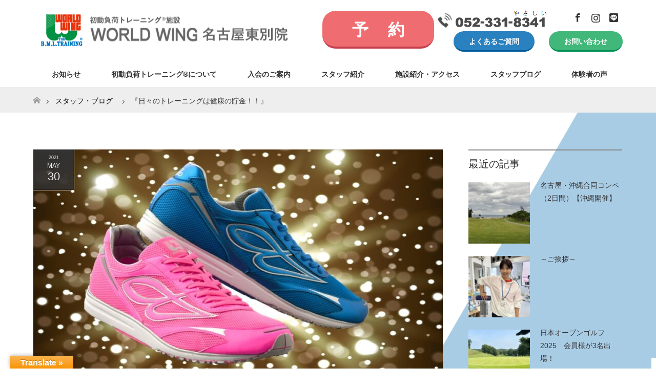

--- FILE ---
content_type: text/html; charset=UTF-8
request_url: https://worldwing-rio.com/staffblog-10/
body_size: 26482
content:


<!DOCTYPE html>
<html class="pc" lang="ja">
<head>
<meta charset="UTF-8">
<!--[if IE]><meta http-equiv="X-UA-Compatible" content="IE=edge"><![endif]-->
<meta name="viewport" content="width=device-width">
<title>『日々のトレーニングは健康の貯金！！』 - ワールドウィング名古屋東別院</title>
<meta name="description" content="こんにちは！ワールドウイング名古屋東別院　桑原です。日に日に季節も変わり清々しい日が続いたかと思えば急な雨と不安定な時ですね。">
<link rel="pingback" href="https://worldwing-rio.com/wp/xmlrpc.php">
<meta name='robots' content='index, follow, max-image-preview:large, max-snippet:-1, max-video-preview:-1' />

	<!-- This site is optimized with the Yoast SEO plugin v26.5 - https://yoast.com/wordpress/plugins/seo/ -->
	<link rel="canonical" href="https://worldwing-rio.com/staffblog-10/" />
	<meta property="og:locale" content="ja_JP" />
	<meta property="og:type" content="article" />
	<meta property="og:title" content="『日々のトレーニングは健康の貯金！！』 - ワールドウィング名古屋東別院" />
	<meta property="og:description" content="こんにちは！ワールドウイング名古屋東別院　桑原です。 日に日に季節も変わり清々しい日が続いたかと思えば急な雨と不安定な時ですね。ゴルフの予定も天気と睨めっこ・・・会員様からは「日程変更した」「ハーフだけプレーして帰ってき [&hellip;]" />
	<meta property="og:url" content="https://worldwing-rio.com/staffblog-10/" />
	<meta property="og:site_name" content="ワールドウィング名古屋東別院" />
	<meta property="article:publisher" content="https://www.facebook.com/%e3%83%af%e3%83%bc%e3%83%ab%e3%83%89%e3%82%a6%e3%82%a3%e3%83%b3%e3%82%b0-%e5%90%8d%e5%8f%a4%e5%b1%8b%e6%9d%b1%e5%88%a5%e9%99%a2-1995178527364457/" />
	<meta property="article:published_time" content="2021-05-30T05:34:20+00:00" />
	<meta property="article:modified_time" content="2021-06-12T07:16:25+00:00" />
	<meta property="og:image" content="https://worldwing-rio.com/wp/wp-content/uploads/2021/05/slide_3060-3071.jpg" />
	<meta property="og:image:width" content="1134" />
	<meta property="og:image:height" content="567" />
	<meta property="og:image:type" content="image/jpeg" />
	<meta name="author" content="ワールドウィング 名古屋東別院" />
	<meta name="twitter:card" content="summary_large_image" />
	<meta name="twitter:label1" content="執筆者" />
	<meta name="twitter:data1" content="ワールドウィング 名古屋東別院" />
	<meta name="twitter:label2" content="推定読み取り時間" />
	<meta name="twitter:data2" content="1分" />
	<script type="application/ld+json" class="yoast-schema-graph">{"@context":"https://schema.org","@graph":[{"@type":"WebPage","@id":"https://worldwing-rio.com/staffblog-10/","url":"https://worldwing-rio.com/staffblog-10/","name":"『日々のトレーニングは健康の貯金！！』 - ワールドウィング名古屋東別院","isPartOf":{"@id":"https://worldwing-rio.com/#website"},"primaryImageOfPage":{"@id":"https://worldwing-rio.com/staffblog-10/#primaryimage"},"image":{"@id":"https://worldwing-rio.com/staffblog-10/#primaryimage"},"thumbnailUrl":"https://worldwing-rio.com/wp/wp-content/uploads/2021/05/slide_3060-3071.jpg","datePublished":"2021-05-30T05:34:20+00:00","dateModified":"2021-06-12T07:16:25+00:00","author":{"@id":"https://worldwing-rio.com/#/schema/person/10945d046a4f82ade00b1327287f4a21"},"breadcrumb":{"@id":"https://worldwing-rio.com/staffblog-10/#breadcrumb"},"inLanguage":"ja","potentialAction":[{"@type":"ReadAction","target":["https://worldwing-rio.com/staffblog-10/"]}]},{"@type":"ImageObject","inLanguage":"ja","@id":"https://worldwing-rio.com/staffblog-10/#primaryimage","url":"https://worldwing-rio.com/wp/wp-content/uploads/2021/05/slide_3060-3071.jpg","contentUrl":"https://worldwing-rio.com/wp/wp-content/uploads/2021/05/slide_3060-3071.jpg","width":1134,"height":567},{"@type":"BreadcrumbList","@id":"https://worldwing-rio.com/staffblog-10/#breadcrumb","itemListElement":[{"@type":"ListItem","position":1,"name":"ホーム","item":"https://worldwing-rio.com/"},{"@type":"ListItem","position":2,"name":"スタッフブログ","item":"https://worldwing-rio.com/blog/"},{"@type":"ListItem","position":3,"name":"『日々のトレーニングは健康の貯金！！』"}]},{"@type":"WebSite","@id":"https://worldwing-rio.com/#website","url":"https://worldwing-rio.com/","name":"ワールドウイング名古屋東別院","description":"初動負荷トレーニング®施設 WORLD WING名古屋東別院","potentialAction":[{"@type":"SearchAction","target":{"@type":"EntryPoint","urlTemplate":"https://worldwing-rio.com/?s={search_term_string}"},"query-input":{"@type":"PropertyValueSpecification","valueRequired":true,"valueName":"search_term_string"}}],"inLanguage":"ja"},{"@type":"Person","@id":"https://worldwing-rio.com/#/schema/person/10945d046a4f82ade00b1327287f4a21","name":"ワールドウィング 名古屋東別院","image":{"@type":"ImageObject","inLanguage":"ja","@id":"https://worldwing-rio.com/#/schema/person/image/","url":"https://secure.gravatar.com/avatar/202659be0dc725f6a4b263fd59fc7746b60f9926d801b356f02541a951ca5358?s=96&d=mm&r=g","contentUrl":"https://secure.gravatar.com/avatar/202659be0dc725f6a4b263fd59fc7746b60f9926d801b356f02541a951ca5358?s=96&d=mm&r=g","caption":"ワールドウィング 名古屋東別院"}}]}</script>
	<!-- / Yoast SEO plugin. -->


<link rel='dns-prefetch' href='//webfonts.xserver.jp' />
<link rel='dns-prefetch' href='//translate.google.com' />
<link rel='dns-prefetch' href='//www.googletagmanager.com' />
<link rel="alternate" type="application/rss+xml" title="ワールドウィング名古屋東別院 &raquo; フィード" href="https://worldwing-rio.com/feed/" />
<link rel="alternate" type="application/rss+xml" title="ワールドウィング名古屋東別院 &raquo; コメントフィード" href="https://worldwing-rio.com/comments/feed/" />
<link rel="alternate" type="application/rss+xml" title="ワールドウィング名古屋東別院 &raquo; 『日々のトレーニングは健康の貯金！！』 のコメントのフィード" href="https://worldwing-rio.com/staffblog-10/feed/" />
<link rel="alternate" title="oEmbed (JSON)" type="application/json+oembed" href="https://worldwing-rio.com/wp-json/oembed/1.0/embed?url=https%3A%2F%2Fworldwing-rio.com%2Fstaffblog-10%2F" />
<link rel="alternate" title="oEmbed (XML)" type="text/xml+oembed" href="https://worldwing-rio.com/wp-json/oembed/1.0/embed?url=https%3A%2F%2Fworldwing-rio.com%2Fstaffblog-10%2F&#038;format=xml" />
<style id='wp-img-auto-sizes-contain-inline-css' type='text/css'>
img:is([sizes=auto i],[sizes^="auto," i]){contain-intrinsic-size:3000px 1500px}
/*# sourceURL=wp-img-auto-sizes-contain-inline-css */
</style>
<link rel='stylesheet' id='style-css' href='https://worldwing-rio.com/wp/wp-content/themes/maxx_tcd043-child/style.css?ver=1.5' type='text/css' media='all' />
<style id='wp-emoji-styles-inline-css' type='text/css'>

	img.wp-smiley, img.emoji {
		display: inline !important;
		border: none !important;
		box-shadow: none !important;
		height: 1em !important;
		width: 1em !important;
		margin: 0 0.07em !important;
		vertical-align: -0.1em !important;
		background: none !important;
		padding: 0 !important;
	}
/*# sourceURL=wp-emoji-styles-inline-css */
</style>
<link rel='stylesheet' id='wp-block-library-css' href='https://worldwing-rio.com/wp/wp-includes/css/dist/block-library/style.min.css?ver=6.9' type='text/css' media='all' />
<style id='classic-theme-styles-inline-css' type='text/css'>
/*! This file is auto-generated */
.wp-block-button__link{color:#fff;background-color:#32373c;border-radius:9999px;box-shadow:none;text-decoration:none;padding:calc(.667em + 2px) calc(1.333em + 2px);font-size:1.125em}.wp-block-file__button{background:#32373c;color:#fff;text-decoration:none}
/*# sourceURL=/wp-includes/css/classic-themes.min.css */
</style>
<style id='xo-event-calendar-event-calendar-style-inline-css' type='text/css'>
.xo-event-calendar{font-family:Helvetica Neue,Helvetica,Hiragino Kaku Gothic ProN,Meiryo,MS PGothic,sans-serif;overflow:auto;position:relative}.xo-event-calendar td,.xo-event-calendar th{padding:0!important}.xo-event-calendar .calendar:nth-child(n+2) .month-next,.xo-event-calendar .calendar:nth-child(n+2) .month-prev{visibility:hidden}.xo-event-calendar table{background-color:transparent;border-collapse:separate;border-spacing:0;color:#333;margin:0;padding:0;table-layout:fixed;width:100%}.xo-event-calendar table caption,.xo-event-calendar table tbody,.xo-event-calendar table td,.xo-event-calendar table tfoot,.xo-event-calendar table th,.xo-event-calendar table thead,.xo-event-calendar table tr{background:transparent;border:0;margin:0;opacity:1;outline:0;padding:0;vertical-align:baseline}.xo-event-calendar table table tr{display:table-row}.xo-event-calendar table table td,.xo-event-calendar table table th{display:table-cell;padding:0}.xo-event-calendar table.xo-month{border:1px solid #ccc;border-right-width:0;margin:0 0 8px;padding:0}.xo-event-calendar table.xo-month td,.xo-event-calendar table.xo-month th{background-color:#fff;border:1px solid #ccc;padding:0}.xo-event-calendar table.xo-month caption{caption-side:top}.xo-event-calendar table.xo-month .month-header{display:flex;flex-flow:wrap;justify-content:center;margin:4px 0}.xo-event-calendar table.xo-month .month-header>span{flex-grow:1;text-align:center}.xo-event-calendar table.xo-month button{background-color:transparent;border:0;box-shadow:none;color:#333;cursor:pointer;margin:0;overflow:hidden;padding:0;text-shadow:none;width:38px}.xo-event-calendar table.xo-month button[disabled]{cursor:default;opacity:.3}.xo-event-calendar table.xo-month button>span{text-align:center;vertical-align:middle}.xo-event-calendar table.xo-month button span.nav-prev{border-bottom:2px solid #333;border-left:2px solid #333;display:inline-block;font-size:0;height:13px;transform:rotate(45deg);width:13px}.xo-event-calendar table.xo-month button span.nav-next{border-right:2px solid #333;border-top:2px solid #333;display:inline-block;font-size:0;height:13px;transform:rotate(45deg);width:13px}.xo-event-calendar table.xo-month button:hover span.nav-next,.xo-event-calendar table.xo-month button:hover span.nav-prev{border-width:3px}.xo-event-calendar table.xo-month>thead th{border-width:0 1px 0 0;color:#333;font-size:.9em;font-weight:700;padding:1px 0;text-align:center}.xo-event-calendar table.xo-month>thead th.sunday{color:#d00}.xo-event-calendar table.xo-month>thead th.saturday{color:#00d}.xo-event-calendar table.xo-month .month-week{border:0;overflow:hidden;padding:0;position:relative;width:100%}.xo-event-calendar table.xo-month .month-week table{border:0;margin:0;padding:0}.xo-event-calendar table.xo-month .month-dayname{border-width:1px 0 0 1px;bottom:0;left:0;position:absolute;right:0;top:0}.xo-event-calendar table.xo-month .month-dayname td{border-width:1px 1px 0 0;padding:0}.xo-event-calendar table.xo-month .month-dayname td div{border-width:1px 1px 0 0;font-size:100%;height:1000px;line-height:1.2em;padding:4px;text-align:right}.xo-event-calendar table.xo-month .month-dayname td div.other-month{opacity:.6}.xo-event-calendar table.xo-month .month-dayname td div.today{color:#00d;font-weight:700}.xo-event-calendar table.xo-month .month-dayname-space{height:1.5em;position:relative;top:0}.xo-event-calendar table.xo-month .month-event{background-color:transparent;position:relative;top:0}.xo-event-calendar table.xo-month .month-event td{background-color:transparent;border-width:0 1px 0 0;padding:0 1px 2px}.xo-event-calendar table.xo-month .month-event-space{background-color:transparent;height:1.5em}.xo-event-calendar table.xo-month .month-event-space td{border-width:0 1px 0 0}.xo-event-calendar table.xo-month .month-event tr,.xo-event-calendar table.xo-month .month-event-space tr{background-color:transparent}.xo-event-calendar table.xo-month .month-event-title{background-color:#ccc;border-radius:3px;color:#666;display:block;font-size:.8em;margin:1px;overflow:hidden;padding:0 4px;text-align:left;white-space:nowrap}.xo-event-calendar p.holiday-title{font-size:90%;margin:0;padding:2px 0;vertical-align:middle}.xo-event-calendar p.holiday-title span{border:1px solid #ccc;margin:0 6px 0 0;padding:0 0 0 18px}.xo-event-calendar .loading-animation{left:50%;margin:-20px 0 0 -20px;position:absolute;top:50%}@media(min-width:600px){.xo-event-calendar .calendars.columns-2{-moz-column-gap:15px;column-gap:15px;display:grid;grid-template-columns:repeat(2,1fr);row-gap:5px}.xo-event-calendar .calendars.columns-2 .month-next,.xo-event-calendar .calendars.columns-2 .month-prev{visibility:hidden}.xo-event-calendar .calendars.columns-2 .calendar:first-child .month-prev,.xo-event-calendar .calendars.columns-2 .calendar:nth-child(2) .month-next{visibility:visible}.xo-event-calendar .calendars.columns-3{-moz-column-gap:15px;column-gap:15px;display:grid;grid-template-columns:repeat(3,1fr);row-gap:5px}.xo-event-calendar .calendars.columns-3 .month-next,.xo-event-calendar .calendars.columns-3 .month-prev{visibility:hidden}.xo-event-calendar .calendars.columns-3 .calendar:first-child .month-prev,.xo-event-calendar .calendars.columns-3 .calendar:nth-child(3) .month-next{visibility:visible}.xo-event-calendar .calendars.columns-4{-moz-column-gap:15px;column-gap:15px;display:grid;grid-template-columns:repeat(4,1fr);row-gap:5px}.xo-event-calendar .calendars.columns-4 .month-next,.xo-event-calendar .calendars.columns-4 .month-prev{visibility:hidden}.xo-event-calendar .calendars.columns-4 .calendar:first-child .month-prev,.xo-event-calendar .calendars.columns-4 .calendar:nth-child(4) .month-next{visibility:visible}}.xo-event-calendar.xo-calendar-loading .xo-months{opacity:.5}.xo-event-calendar.xo-calendar-loading .loading-animation{animation:loadingCircRot .8s linear infinite;border:5px solid rgba(0,0,0,.2);border-radius:50%;border-top-color:#4285f4;height:40px;width:40px}@keyframes loadingCircRot{0%{transform:rotate(0deg)}to{transform:rotate(359deg)}}.xo-event-calendar.is-style-legacy table.xo-month .month-header>span{font-size:120%;line-height:28px}.xo-event-calendar.is-style-regular table.xo-month button:not(:hover):not(:active):not(.has-background){background-color:transparent;color:#333}.xo-event-calendar.is-style-regular table.xo-month button>span{text-align:center;vertical-align:middle}.xo-event-calendar.is-style-regular table.xo-month button>span:not(.dashicons){font-size:2em;overflow:hidden;text-indent:100%;white-space:nowrap}.xo-event-calendar.is-style-regular table.xo-month .month-next,.xo-event-calendar.is-style-regular table.xo-month .month-prev{height:2em;width:2em}.xo-event-calendar.is-style-regular table.xo-month .month-header{align-items:center;display:flex;justify-content:center;padding:.2em 0}.xo-event-calendar.is-style-regular table.xo-month .month-header .calendar-caption{flex-grow:1}.xo-event-calendar.is-style-regular table.xo-month .month-header>span{font-size:1.1em}.xo-event-calendar.is-style-regular table.xo-month>thead th{background:#fafafa;font-size:.8em}.xo-event-calendar.is-style-regular table.xo-month .month-dayname td div{font-size:1em;padding:.2em}.xo-event-calendar.is-style-regular table.xo-month .month-dayname td div.today{color:#339;font-weight:700}.xo-event-calendar.is-style-regular .holiday-titles{display:inline-flex;flex-wrap:wrap;gap:.25em 1em}.xo-event-calendar.is-style-regular p.holiday-title{font-size:.875em;margin:0 0 .5em}.xo-event-calendar.is-style-regular p.holiday-title span{margin:0 .25em 0 0;padding:0 0 0 1.25em}

/*# sourceURL=https://worldwing-rio.com/wp/wp-content/plugins/xo-event-calendar/build/event-calendar/style-index.css */
</style>
<style id='xo-event-calendar-simple-calendar-style-inline-css' type='text/css'>
.xo-simple-calendar{box-sizing:border-box;font-family:Helvetica Neue,Helvetica,Hiragino Kaku Gothic ProN,Meiryo,MS PGothic,sans-serif;margin:0;padding:0;position:relative}.xo-simple-calendar td,.xo-simple-calendar th{padding:0!important}.xo-simple-calendar .calendar:nth-child(n+2) .month-next,.xo-simple-calendar .calendar:nth-child(n+2) .month-prev{visibility:hidden}.xo-simple-calendar .calendar table.month{border:0;border-collapse:separate;border-spacing:1px;box-sizing:border-box;margin:0 0 .5em;min-width:auto;outline:0;padding:0;table-layout:fixed;width:100%}.xo-simple-calendar .calendar table.month caption,.xo-simple-calendar .calendar table.month tbody,.xo-simple-calendar .calendar table.month td,.xo-simple-calendar .calendar table.month tfoot,.xo-simple-calendar .calendar table.month th,.xo-simple-calendar .calendar table.month thead,.xo-simple-calendar .calendar table.month tr{background:transparent;border:0;margin:0;opacity:1;outline:0;padding:0;vertical-align:baseline}.xo-simple-calendar .calendar table.month caption{caption-side:top;font-size:1.1em}.xo-simple-calendar .calendar table.month .month-header{align-items:center;display:flex;justify-content:center;width:100%}.xo-simple-calendar .calendar table.month .month-header .month-title{flex-grow:1;font-size:1em;font-weight:400;letter-spacing:.1em;line-height:1em;padding:0;text-align:center}.xo-simple-calendar .calendar table.month .month-header button{background:none;background-color:transparent;border:0;font-size:1.4em;line-height:1.4em;margin:0;outline-offset:0;padding:0;width:1.4em}.xo-simple-calendar .calendar table.month .month-header button:not(:hover):not(:active):not(.has-background){background-color:transparent}.xo-simple-calendar .calendar table.month .month-header button:hover{opacity:.6}.xo-simple-calendar .calendar table.month .month-header button:disabled{cursor:auto;opacity:.3}.xo-simple-calendar .calendar table.month .month-header .month-next,.xo-simple-calendar .calendar table.month .month-header .month-prev{background-color:transparent;color:#333;cursor:pointer}.xo-simple-calendar .calendar table.month tr{background:transparent;border:0;outline:0}.xo-simple-calendar .calendar table.month td,.xo-simple-calendar .calendar table.month th{background:transparent;border:0;outline:0;text-align:center;vertical-align:middle;word-break:normal}.xo-simple-calendar .calendar table.month th{font-size:.8em;font-weight:700}.xo-simple-calendar .calendar table.month td{font-size:1em;font-weight:400}.xo-simple-calendar .calendar table.month .day.holiday{color:#333}.xo-simple-calendar .calendar table.month .day.other{opacity:.3}.xo-simple-calendar .calendar table.month .day>span{box-sizing:border-box;display:inline-block;padding:.2em;width:100%}.xo-simple-calendar .calendar table.month th>span{color:#333}.xo-simple-calendar .calendar table.month .day.sun>span,.xo-simple-calendar .calendar table.month th.sun>span{color:#ec0220}.xo-simple-calendar .calendar table.month .day.sat>span,.xo-simple-calendar .calendar table.month th.sat>span{color:#0069de}.xo-simple-calendar .calendars-footer{margin:.5em;padding:0}.xo-simple-calendar .calendars-footer ul.holiday-titles{border:0;display:inline-flex;flex-wrap:wrap;gap:.25em 1em;margin:0;outline:0;padding:0}.xo-simple-calendar .calendars-footer ul.holiday-titles li{border:0;list-style:none;margin:0;outline:0;padding:0}.xo-simple-calendar .calendars-footer ul.holiday-titles li:after,.xo-simple-calendar .calendars-footer ul.holiday-titles li:before{content:none}.xo-simple-calendar .calendars-footer ul.holiday-titles .mark{border-radius:50%;display:inline-block;height:1.2em;vertical-align:middle;width:1.2em}.xo-simple-calendar .calendars-footer ul.holiday-titles .title{font-size:.7em;vertical-align:middle}@media(min-width:600px){.xo-simple-calendar .calendars.columns-2{-moz-column-gap:15px;column-gap:15px;display:grid;grid-template-columns:repeat(2,1fr);row-gap:5px}.xo-simple-calendar .calendars.columns-2 .month-next,.xo-simple-calendar .calendars.columns-2 .month-prev{visibility:hidden}.xo-simple-calendar .calendars.columns-2 .calendar:first-child .month-prev,.xo-simple-calendar .calendars.columns-2 .calendar:nth-child(2) .month-next{visibility:visible}.xo-simple-calendar .calendars.columns-3{-moz-column-gap:15px;column-gap:15px;display:grid;grid-template-columns:repeat(3,1fr);row-gap:5px}.xo-simple-calendar .calendars.columns-3 .month-next,.xo-simple-calendar .calendars.columns-3 .month-prev{visibility:hidden}.xo-simple-calendar .calendars.columns-3 .calendar:first-child .month-prev,.xo-simple-calendar .calendars.columns-3 .calendar:nth-child(3) .month-next{visibility:visible}.xo-simple-calendar .calendars.columns-4{-moz-column-gap:15px;column-gap:15px;display:grid;grid-template-columns:repeat(4,1fr);row-gap:5px}.xo-simple-calendar .calendars.columns-4 .month-next,.xo-simple-calendar .calendars.columns-4 .month-prev{visibility:hidden}.xo-simple-calendar .calendars.columns-4 .calendar:first-child .month-prev,.xo-simple-calendar .calendars.columns-4 .calendar:nth-child(4) .month-next{visibility:visible}}.xo-simple-calendar .calendar-loading-animation{left:50%;margin:-20px 0 0 -20px;position:absolute;top:50%}.xo-simple-calendar.xo-calendar-loading .calendars{opacity:.3}.xo-simple-calendar.xo-calendar-loading .calendar-loading-animation{animation:SimpleCalendarLoadingCircRot .8s linear infinite;border:5px solid rgba(0,0,0,.2);border-radius:50%;border-top-color:#4285f4;height:40px;width:40px}@keyframes SimpleCalendarLoadingCircRot{0%{transform:rotate(0deg)}to{transform:rotate(359deg)}}.xo-simple-calendar.is-style-regular table.month{border-collapse:collapse;border-spacing:0}.xo-simple-calendar.is-style-regular table.month tr{border:0}.xo-simple-calendar.is-style-regular table.month .day>span{border-radius:50%;line-height:2em;padding:.1em;width:2.2em}.xo-simple-calendar.is-style-frame table.month{background:transparent;border-collapse:collapse;border-spacing:0}.xo-simple-calendar.is-style-frame table.month thead tr{background:#eee}.xo-simple-calendar.is-style-frame table.month tbody tr{background:#fff}.xo-simple-calendar.is-style-frame table.month td,.xo-simple-calendar.is-style-frame table.month th{border:1px solid #ccc}.xo-simple-calendar.is-style-frame .calendars-footer{margin:8px 0}.xo-simple-calendar.is-style-frame .calendars-footer ul.holiday-titles .mark{border:1px solid #ccc;border-radius:0}

/*# sourceURL=https://worldwing-rio.com/wp/wp-content/plugins/xo-event-calendar/build/simple-calendar/style-index.css */
</style>
<style id='global-styles-inline-css' type='text/css'>
:root{--wp--preset--aspect-ratio--square: 1;--wp--preset--aspect-ratio--4-3: 4/3;--wp--preset--aspect-ratio--3-4: 3/4;--wp--preset--aspect-ratio--3-2: 3/2;--wp--preset--aspect-ratio--2-3: 2/3;--wp--preset--aspect-ratio--16-9: 16/9;--wp--preset--aspect-ratio--9-16: 9/16;--wp--preset--color--black: #000000;--wp--preset--color--cyan-bluish-gray: #abb8c3;--wp--preset--color--white: #ffffff;--wp--preset--color--pale-pink: #f78da7;--wp--preset--color--vivid-red: #cf2e2e;--wp--preset--color--luminous-vivid-orange: #ff6900;--wp--preset--color--luminous-vivid-amber: #fcb900;--wp--preset--color--light-green-cyan: #7bdcb5;--wp--preset--color--vivid-green-cyan: #00d084;--wp--preset--color--pale-cyan-blue: #8ed1fc;--wp--preset--color--vivid-cyan-blue: #0693e3;--wp--preset--color--vivid-purple: #9b51e0;--wp--preset--gradient--vivid-cyan-blue-to-vivid-purple: linear-gradient(135deg,rgb(6,147,227) 0%,rgb(155,81,224) 100%);--wp--preset--gradient--light-green-cyan-to-vivid-green-cyan: linear-gradient(135deg,rgb(122,220,180) 0%,rgb(0,208,130) 100%);--wp--preset--gradient--luminous-vivid-amber-to-luminous-vivid-orange: linear-gradient(135deg,rgb(252,185,0) 0%,rgb(255,105,0) 100%);--wp--preset--gradient--luminous-vivid-orange-to-vivid-red: linear-gradient(135deg,rgb(255,105,0) 0%,rgb(207,46,46) 100%);--wp--preset--gradient--very-light-gray-to-cyan-bluish-gray: linear-gradient(135deg,rgb(238,238,238) 0%,rgb(169,184,195) 100%);--wp--preset--gradient--cool-to-warm-spectrum: linear-gradient(135deg,rgb(74,234,220) 0%,rgb(151,120,209) 20%,rgb(207,42,186) 40%,rgb(238,44,130) 60%,rgb(251,105,98) 80%,rgb(254,248,76) 100%);--wp--preset--gradient--blush-light-purple: linear-gradient(135deg,rgb(255,206,236) 0%,rgb(152,150,240) 100%);--wp--preset--gradient--blush-bordeaux: linear-gradient(135deg,rgb(254,205,165) 0%,rgb(254,45,45) 50%,rgb(107,0,62) 100%);--wp--preset--gradient--luminous-dusk: linear-gradient(135deg,rgb(255,203,112) 0%,rgb(199,81,192) 50%,rgb(65,88,208) 100%);--wp--preset--gradient--pale-ocean: linear-gradient(135deg,rgb(255,245,203) 0%,rgb(182,227,212) 50%,rgb(51,167,181) 100%);--wp--preset--gradient--electric-grass: linear-gradient(135deg,rgb(202,248,128) 0%,rgb(113,206,126) 100%);--wp--preset--gradient--midnight: linear-gradient(135deg,rgb(2,3,129) 0%,rgb(40,116,252) 100%);--wp--preset--font-size--small: 13px;--wp--preset--font-size--medium: 20px;--wp--preset--font-size--large: 36px;--wp--preset--font-size--x-large: 42px;--wp--preset--spacing--20: 0.44rem;--wp--preset--spacing--30: 0.67rem;--wp--preset--spacing--40: 1rem;--wp--preset--spacing--50: 1.5rem;--wp--preset--spacing--60: 2.25rem;--wp--preset--spacing--70: 3.38rem;--wp--preset--spacing--80: 5.06rem;--wp--preset--shadow--natural: 6px 6px 9px rgba(0, 0, 0, 0.2);--wp--preset--shadow--deep: 12px 12px 50px rgba(0, 0, 0, 0.4);--wp--preset--shadow--sharp: 6px 6px 0px rgba(0, 0, 0, 0.2);--wp--preset--shadow--outlined: 6px 6px 0px -3px rgb(255, 255, 255), 6px 6px rgb(0, 0, 0);--wp--preset--shadow--crisp: 6px 6px 0px rgb(0, 0, 0);}:where(.is-layout-flex){gap: 0.5em;}:where(.is-layout-grid){gap: 0.5em;}body .is-layout-flex{display: flex;}.is-layout-flex{flex-wrap: wrap;align-items: center;}.is-layout-flex > :is(*, div){margin: 0;}body .is-layout-grid{display: grid;}.is-layout-grid > :is(*, div){margin: 0;}:where(.wp-block-columns.is-layout-flex){gap: 2em;}:where(.wp-block-columns.is-layout-grid){gap: 2em;}:where(.wp-block-post-template.is-layout-flex){gap: 1.25em;}:where(.wp-block-post-template.is-layout-grid){gap: 1.25em;}.has-black-color{color: var(--wp--preset--color--black) !important;}.has-cyan-bluish-gray-color{color: var(--wp--preset--color--cyan-bluish-gray) !important;}.has-white-color{color: var(--wp--preset--color--white) !important;}.has-pale-pink-color{color: var(--wp--preset--color--pale-pink) !important;}.has-vivid-red-color{color: var(--wp--preset--color--vivid-red) !important;}.has-luminous-vivid-orange-color{color: var(--wp--preset--color--luminous-vivid-orange) !important;}.has-luminous-vivid-amber-color{color: var(--wp--preset--color--luminous-vivid-amber) !important;}.has-light-green-cyan-color{color: var(--wp--preset--color--light-green-cyan) !important;}.has-vivid-green-cyan-color{color: var(--wp--preset--color--vivid-green-cyan) !important;}.has-pale-cyan-blue-color{color: var(--wp--preset--color--pale-cyan-blue) !important;}.has-vivid-cyan-blue-color{color: var(--wp--preset--color--vivid-cyan-blue) !important;}.has-vivid-purple-color{color: var(--wp--preset--color--vivid-purple) !important;}.has-black-background-color{background-color: var(--wp--preset--color--black) !important;}.has-cyan-bluish-gray-background-color{background-color: var(--wp--preset--color--cyan-bluish-gray) !important;}.has-white-background-color{background-color: var(--wp--preset--color--white) !important;}.has-pale-pink-background-color{background-color: var(--wp--preset--color--pale-pink) !important;}.has-vivid-red-background-color{background-color: var(--wp--preset--color--vivid-red) !important;}.has-luminous-vivid-orange-background-color{background-color: var(--wp--preset--color--luminous-vivid-orange) !important;}.has-luminous-vivid-amber-background-color{background-color: var(--wp--preset--color--luminous-vivid-amber) !important;}.has-light-green-cyan-background-color{background-color: var(--wp--preset--color--light-green-cyan) !important;}.has-vivid-green-cyan-background-color{background-color: var(--wp--preset--color--vivid-green-cyan) !important;}.has-pale-cyan-blue-background-color{background-color: var(--wp--preset--color--pale-cyan-blue) !important;}.has-vivid-cyan-blue-background-color{background-color: var(--wp--preset--color--vivid-cyan-blue) !important;}.has-vivid-purple-background-color{background-color: var(--wp--preset--color--vivid-purple) !important;}.has-black-border-color{border-color: var(--wp--preset--color--black) !important;}.has-cyan-bluish-gray-border-color{border-color: var(--wp--preset--color--cyan-bluish-gray) !important;}.has-white-border-color{border-color: var(--wp--preset--color--white) !important;}.has-pale-pink-border-color{border-color: var(--wp--preset--color--pale-pink) !important;}.has-vivid-red-border-color{border-color: var(--wp--preset--color--vivid-red) !important;}.has-luminous-vivid-orange-border-color{border-color: var(--wp--preset--color--luminous-vivid-orange) !important;}.has-luminous-vivid-amber-border-color{border-color: var(--wp--preset--color--luminous-vivid-amber) !important;}.has-light-green-cyan-border-color{border-color: var(--wp--preset--color--light-green-cyan) !important;}.has-vivid-green-cyan-border-color{border-color: var(--wp--preset--color--vivid-green-cyan) !important;}.has-pale-cyan-blue-border-color{border-color: var(--wp--preset--color--pale-cyan-blue) !important;}.has-vivid-cyan-blue-border-color{border-color: var(--wp--preset--color--vivid-cyan-blue) !important;}.has-vivid-purple-border-color{border-color: var(--wp--preset--color--vivid-purple) !important;}.has-vivid-cyan-blue-to-vivid-purple-gradient-background{background: var(--wp--preset--gradient--vivid-cyan-blue-to-vivid-purple) !important;}.has-light-green-cyan-to-vivid-green-cyan-gradient-background{background: var(--wp--preset--gradient--light-green-cyan-to-vivid-green-cyan) !important;}.has-luminous-vivid-amber-to-luminous-vivid-orange-gradient-background{background: var(--wp--preset--gradient--luminous-vivid-amber-to-luminous-vivid-orange) !important;}.has-luminous-vivid-orange-to-vivid-red-gradient-background{background: var(--wp--preset--gradient--luminous-vivid-orange-to-vivid-red) !important;}.has-very-light-gray-to-cyan-bluish-gray-gradient-background{background: var(--wp--preset--gradient--very-light-gray-to-cyan-bluish-gray) !important;}.has-cool-to-warm-spectrum-gradient-background{background: var(--wp--preset--gradient--cool-to-warm-spectrum) !important;}.has-blush-light-purple-gradient-background{background: var(--wp--preset--gradient--blush-light-purple) !important;}.has-blush-bordeaux-gradient-background{background: var(--wp--preset--gradient--blush-bordeaux) !important;}.has-luminous-dusk-gradient-background{background: var(--wp--preset--gradient--luminous-dusk) !important;}.has-pale-ocean-gradient-background{background: var(--wp--preset--gradient--pale-ocean) !important;}.has-electric-grass-gradient-background{background: var(--wp--preset--gradient--electric-grass) !important;}.has-midnight-gradient-background{background: var(--wp--preset--gradient--midnight) !important;}.has-small-font-size{font-size: var(--wp--preset--font-size--small) !important;}.has-medium-font-size{font-size: var(--wp--preset--font-size--medium) !important;}.has-large-font-size{font-size: var(--wp--preset--font-size--large) !important;}.has-x-large-font-size{font-size: var(--wp--preset--font-size--x-large) !important;}
:where(.wp-block-post-template.is-layout-flex){gap: 1.25em;}:where(.wp-block-post-template.is-layout-grid){gap: 1.25em;}
:where(.wp-block-term-template.is-layout-flex){gap: 1.25em;}:where(.wp-block-term-template.is-layout-grid){gap: 1.25em;}
:where(.wp-block-columns.is-layout-flex){gap: 2em;}:where(.wp-block-columns.is-layout-grid){gap: 2em;}
:root :where(.wp-block-pullquote){font-size: 1.5em;line-height: 1.6;}
/*# sourceURL=global-styles-inline-css */
</style>
<link rel='stylesheet' id='contact-form-7-css' href='https://worldwing-rio.com/wp/wp-content/plugins/contact-form-7/includes/css/styles.css?ver=6.1.4' type='text/css' media='all' />
<link rel='stylesheet' id='google-language-translator-css' href='https://worldwing-rio.com/wp/wp-content/plugins/google-language-translator/css/style.css?ver=6.0.20' type='text/css' media='' />
<link rel='stylesheet' id='glt-toolbar-styles-css' href='https://worldwing-rio.com/wp/wp-content/plugins/google-language-translator/css/toolbar.css?ver=6.0.20' type='text/css' media='' />
<link rel='stylesheet' id='toc-screen-css' href='https://worldwing-rio.com/wp/wp-content/plugins/table-of-contents-plus/screen.min.css?ver=2411.1' type='text/css' media='all' />
<link rel='stylesheet' id='whats-new-style-css' href='https://worldwing-rio.com/wp/wp-content/plugins/whats-new-genarator/whats-new.css?ver=2.0.2' type='text/css' media='all' />
<link rel='stylesheet' id='xo-event-calendar-css' href='https://worldwing-rio.com/wp/wp-content/plugins/xo-event-calendar/css/xo-event-calendar.css?ver=3.2.10' type='text/css' media='all' />
<link rel='stylesheet' id='parent-style-css' href='https://worldwing-rio.com/wp/wp-content/themes/maxx_tcd043/style.css?ver=6.9' type='text/css' media='all' />
<link rel='stylesheet' id='child-style-css' href='https://worldwing-rio.com/wp/wp-content/themes/maxx_tcd043-child/style.css?ver=6.9' type='text/css' media='all' />
<script type="text/javascript" src="https://worldwing-rio.com/wp/wp-includes/js/jquery/jquery.min.js?ver=3.7.1" id="jquery-core-js"></script>
<script type="text/javascript" src="https://worldwing-rio.com/wp/wp-includes/js/jquery/jquery-migrate.min.js?ver=3.4.1" id="jquery-migrate-js"></script>
<script type="text/javascript" src="//webfonts.xserver.jp/js/xserverv3.js?fadein=0&amp;ver=2.0.9" id="typesquare_std-js"></script>
<link rel="https://api.w.org/" href="https://worldwing-rio.com/wp-json/" /><link rel="alternate" title="JSON" type="application/json" href="https://worldwing-rio.com/wp-json/wp/v2/posts/1499" /><link rel='shortlink' href='https://worldwing-rio.com/?p=1499' />
<style>p.hello{font-size:12px;color:darkgray;}#google_language_translator,#flags{text-align:left;}#google_language_translator{clear:both;}#flags{width:165px;}#flags a{display:inline-block;margin-right:2px;}#google_language_translator{width:auto!important;}div.skiptranslate.goog-te-gadget{display:inline!important;}.goog-tooltip{display: none!important;}.goog-tooltip:hover{display: none!important;}.goog-text-highlight{background-color:transparent!important;border:none!important;box-shadow:none!important;}#google_language_translator select.goog-te-combo{color:32373C;}#google_language_translator{color:transparent;}body{top:0px!important;}#goog-gt-{display:none!important;}font font{background-color:transparent!important;box-shadow:none!important;position:initial!important;}#glt-translate-trigger{left:20px;right:auto;}#glt-translate-trigger > span{color:FFFFFF;}#glt-translate-trigger{background:F89406;}.goog-te-gadget .goog-te-combo{width:100%;}#google_language_translator .goog-te-gadget .goog-te-combo{background:FFFFFF;border:0!important;}</style><meta name="generator" content="Site Kit by Google 1.170.0" /><link rel="stylesheet" href="https://worldwing-rio.com/wp/wp-content/themes/maxx_tcd043/css/vegas.min.css?ver=1.5">
<script src="https://worldwing-rio.com/wp/wp-content/themes/maxx_tcd043/js/vegas.min.js?ver=1.5"></script>

<script type="text/javascript">
jQuery(document).ready(function($){
  $('#header_video').vegas({
    timer: false,
    slides: [
      {
        video: {
          src: [ 'https://worldwing-rio.com/wp/wp-content/uploads/2021/02/mv.mp4' ], loop: true, mute: true
        },
      }
    ],
    overlay: 'https://worldwing-rio.com/wp/wp-content/uploads/2021/02/overlay.png',
    init: function(globalSettings){
      $('#header_video').css('height', '100%');
    }
  });
});
</script>
<link rel="stylesheet" href="https://worldwing-rio.com/wp/wp-content/themes/maxx_tcd043/css/design-plus.css?ver=1.5">
<link rel="stylesheet" href="https://worldwing-rio.com/wp/wp-content/themes/maxx_tcd043/css/sns-botton.css?ver=1.5">
<link rel="stylesheet" media="screen and (max-width:770px)" href="https://worldwing-rio.com/wp/wp-content/themes/maxx_tcd043/css/responsive.css?ver=1.5">
<link rel="stylesheet" media="screen and (max-width:770px)" href="https://worldwing-rio.com/wp/wp-content/themes/maxx_tcd043/css/footer-bar.css?ver=1.5">

<script src="https://worldwing-rio.com/wp/wp-content/themes/maxx_tcd043/js/jquery.easing.1.3.js?ver=1.5"></script>
<script src="https://worldwing-rio.com/wp/wp-content/themes/maxx_tcd043/js/jscript.js?ver=1.5"></script>
<script src="https://worldwing-rio.com/wp/wp-content/themes/maxx_tcd043/js/footer-bar.js?ver=1.5"></script>
<script src="https://worldwing-rio.com/wp/wp-content/themes/maxx_tcd043/js/comment.js?ver=1.5"></script>

<style type="text/css">
body, input, textarea { font-family: "Segoe UI", Verdana, "游ゴシック", YuGothic, "Hiragino Kaku Gothic ProN", Meiryo, sans-serif; }
.rich_font { font-family: "Hiragino Sans", "ヒラギノ角ゴ ProN", "Hiragino Kaku Gothic ProN", "游ゴシック", YuGothic, "メイリオ", Meiryo, sans-serif; font-weight: 100;
}

body { font-size:20px; }

.pc #header .logo { font-size:30px; }
.mobile #header .logo { font-size:24px; }
#footer_logo .logo { font-size:30px; }

#header_images .grid-item .image, .index_box_list .image, #index_blog_list li .image, #post_list li .image, #related_post li a.image, .styled_post_list1 .image, #program_list .program .image, ul.banner_list1 li .image, ul.banner_list2 li .image, .footer_banner .image, .header_image .image {
overflow: hidden;
}
#header_images .grid-item .image img, .index_box_list .image img, #index_blog_list li .image img, #post_list li .image img, #related_post li a.image img, .styled_post_list1 .image img, #program_list .program .image img, ul.banner_list1 li .image img, ul.banner_list2 li .image img, .footer_banner .image img, .header_image .image img {
-webkit-backface-visibility: hidden;
backface-visibility: hidden;
-webkit-transform: scale(1.2) translate3d(-7.5px, 0, 0);
-webkit-transition-property: opacity, translate3d;
-webkit-transition: 0.35s;
-moz-transform: scale(1.2) translate3d(-7.5px, 0, 0);
-moz-transition-property: opacity, translate3d;
-moz-transition: 0.35s;
-ms-transform: scale(1.2) translate3d(-7.5px, 0, 0);
-ms-transition-property: opacity, translate3d;
-ms-transition: 0.35s;
-o-transform: scale(1.2) translate3d(-7.5px, 0, 0);
-o-transition-property: opacity, translate3d;
-o-transition: 0.35s;
transform: scale(1.2) translate3d(-7.5px, 0, 0);
transition-property: opacity, translate3d;
transition: 0.35s;
}
#header_images .grid-item .image:hover img, .index_box_list .image:hover img, #index_blog_list li .image:hover img, #post_list li:hover .image img, #related_post li a.image:hover img, .styled_post_list1 .image:hover img, #program_list .program .image:hover img, ul.banner_list1 li .image:hover img, ul.banner_list2 li .image:hover img, .footer_banner .image:hover img, .header_image .image:hover img {
opacity: 0.5;
-webkit-transform: scale(1.2) translate3d(7.5px, 0, 0);
-moz-transform: scale(1.2) translate3d(7.5px, 0, 0);
-ms-transform: scale(1.2) translate3d(7.5px, 0, 0);
-o-transform: scale(1.2) translate3d(7.5px, 0, 0);
transform: scale(1.2) translate3d(7.5px, 0, 0);
}
#header_images .grid-item .image:hover, .index_box_list .image:hover, #program_list .program .image:hover, ul.banner_list1 li .image:hover, ul.banner_list2 li .image:hover, .footer_banner .image:hover, .header_image .image:hover {
background: #333333;
}
#index_blog_list li .image:hover, #post_list li .image:hover, #related_post li .image:hover, .styled_post_list1 .image:hover {
background: #EEEEEE;
}


#archive_headline { font-size:30px; }
#archive_desc { font-size:20px; }

.pc #post_title { font-size:30px; }
.post_content { font-size:20px; }

a:hover, #comment_header ul li a:hover, #header_logo .logo a:hover, #header_social_link li:hover:before, #footer_social_link li:hover:before, #bread_crumb li.home a:hover:before, #bread_crumb li a:hover, #bread_crumb li.last, #bread_crumb li.last a,
.pc #return_top a:hover:before, #footer_top a:hover, .footer_menu li:first-child a, .footer_menu li:only-child a, .side_headline, .color_headline,
#post_list a:hover .title, .styled_post_list1 .date, .program_header .program_category_subtitle
{ color:#333333; }

.pc #header_bottom, .pc #global_menu ul ul a:hover, .pc #global_menu > ul > li.active > a, .pc #global_menu li.current-menu-item > a,
.next_page_link a:hover, .page_navi a:hover, .collapse_category_list li a:hover, .index_archive_link a:hover, .slick-arrow:hover, #header_logo_index .link:hover,
#previous_next_post a:hover, .page_navi span.current, .page_navi p.back a:hover, .mobile #global_menu li a:hover,
#wp-calendar td a:hover, #wp-calendar #prev a:hover, #wp-calendar #next a:hover, .widget_search #search-btn input:hover, .widget_search #searchsubmit:hover, .google_search #searchsubmit:hover, .footer_widget.google_search #searchsubmit:hover,
#submit_comment:hover, #comment_header ul li a:hover, #comment_header ul li.comment_switch_active a, #comment_header #comment_closed p, #post_pagination a:hover, #post_pagination p, #footer_bottom, .footer_banner .image:hover, .mobile .footer_menu a:hover, .mobile #footer_menu_bottom li a:hover,
.program_header .program_category_title, .page_content_header .headline , .page_map_info .button:hover
{ background-color:#333333; }

.pc #header_top, .pc #global_menu ul ul a, .mobile #header, #footer_top, li.date2, #previous_next_post a, .page_navi a,
.collapse_category_list li a, .widget_search #search-btn input, .widget_search #searchsubmit, .google_search #searchsubmit, #post_pagination a,
#header_images .grid-item .image, #program_list li, .program_header, #program_list .program, ul.banner_list1 li, ul.banner_list2, #footer_banners, .mobile #related_post .headline, .mobile #comment_headline, .pc #global_menu > ul > li > a:hover
{ background-color:#FFFFFF; }

.pc #header_logo .logo a, #header_social_link li:before, .footer_headline, #footer_top, #footer_top a { color:#333333; }
#index_content2 .index_box_list .box3_text .image:before { color:#262626; }
#comment_textarea textarea:focus, #guest_info input:focus, #comment_header ul li a:hover, #comment_header ul li.comment_switch_active a, #comment_header #comment_closed p
{ border-color:#333333; }

#comment_header ul li.comment_switch_active a:after, #comment_header #comment_closed p:after
{ border-color:#333333 transparent transparent transparent; }

.pc .header_fix #header, .mobile .header_fix #header { opacity:1; }

.post_content a { color:#00609C; }


#site_loader_spinner { border:4px solid rgba(51,51,51,0.2); border-top-color:#333333; }
li.category2 a { background:rgba(51,51,51,0.8); }

#return_top a { background:rgba(255,255,255,0.8); }
#return_top a:hover { background:rgba(255,255,255,0.9); }
.mobile #return_top.bottom a { background:rgba(255,255,255,1) !important; }
.collapse_category_list .children li a { background:rgba(255,255,255,0.8); }
.collapse_category_list .children li a:hover { background:#333333; }

#footer_banner_1 .image .footer_banner_headline { font-size:24px; color:#FF4001; }
#footer_banner_1 .image:hover .footer_banner_headline { color:#FFFFFF; }
#footer_banner_1 .image:hover img { opacity:0.5; }
#footer_banner_2 .image .footer_banner_headline { font-size:24px; color:#FF4001; }
#footer_banner_2 .image:hover .footer_banner_headline { color:#FFFFFF; }
#footer_banner_2 .image:hover img { opacity:0.5; }
#footer_banner_3 .image .footer_banner_headline { font-size:24px; color:#FF4001; }
#footer_banner_3 .image:hover .footer_banner_headline { color:#FFFFFF; }
#footer_banner_3 .image:hover img { opacity:0.5; }

@-webkit-keyframes slidein{from{width:0}to{width:100vw}}@keyframes slidein{from{width:0}to{width:100vw}}@-webkit-keyframes bordergrow{from{width:0}to{width:100%}}@keyframes bordergrow{from{width:0}to{width:100%}}@-webkit-keyframes topale{from{opacity:1}to{opacity:0.8}}@keyframes topale{from{opacity:1}to{opacity:0.8}}@-webkit-keyframes fadeIn{from{opacity:0}to{opacity:0.88}}@keyframes fadeIn{from{opacity:0}to{opacity:0.88}}@-webkit-keyframes fadeOut{from{opacity:1}to{opacity:0}}@keyframes fadeOut{from{opacity:1}to{opacity:0}}#body{background:#fff;margin:0 auto}#body.home #left_col{display:-webkit-box;display:-ms-flexbox;display:flex;-webkit-box-orient:horizontal;-webkit-box-direction:normal;-ms-flex-direction:row;flex-direction:row;-ms-flex-wrap:wrap;flex-wrap:wrap;float:none !important;margin:0 auto;width:88%}#body.home #left_col>:nth-child(n){margin:30px 0;position:relative;width:100%}#body.home #left_col #index_content1{-webkit-box-ordinal-group:3;-ms-flex-order:2;order:2;margin-top:30px}#body.home #left_col #index_content2{-webkit-box-ordinal-group:6;-ms-flex-order:5;order:5}#body.home #left_col #index_news{-webkit-box-ordinal-group:2;-ms-flex-order:1;order:1;margin-top:0}#body.home #left_col #index_blog{-webkit-box-ordinal-group:4;-ms-flex-order:3;order:3}#body.home #index_program{-webkit-box-ordinal-group:5;-ms-flex-order:4;order:4}.pc #index_blog_headline,.pc #index_news_headline,.pc #index_program_headline,.pc #index_content1>.catchphrase>.headline,.pc #index_content2>.catchphrase>.headline{font-size:28px;font-weight:bolder}.mobile #index_blog_headline,.mobile #index_news_headline,.mobile #index_program_headline,.mobile #index_content1>.catchphrase>.headline,.mobile #index_content2>.catchphrase>.headline{font-size:22px;font-weight:bolder}#index_content1 .catchphrase .headline,#index_content2 .catchphrase .headline{font-weight:bolder;text-align:left}@media (max-width: 770px){#index_content1 .catchphrase .headline,#index_content2 .catchphrase .headline{text-align:center}}.active>#index_blog_headline::after,.active>#index_news_headline::after,.active>#index_program_headline::after,#index_content1.active .catchphrase .headline::after,#index_content2.active .catchphrase .headline::after{-webkit-animation:0.8s ease 1s forwards slidein;animation:0.8s ease 1s forwards slidein;content:"";display:block;height:0.3rem;left:-3.5rem;position:absolute;width:0;max-width:640px}@media (max-width: 770px){.active>#index_blog_headline::after,.active>#index_news_headline::after,.active>#index_program_headline::after,#index_content1.active .catchphrase .headline::after,#index_content2.active .catchphrase .headline::after{-webkit-animation:none;animation:none;content:"";display:block;height:0.3rem;position:relative;left:0;width:100%}}.active>#index_news_headline::after{background:#2981c0}.active>#index_program_headline::after{background:#ef6c70}#index_content1.active .catchphrase .headline::after{background:#41b879}.active>#index_blog_headline::after{background:#fad831}#index_content2.active .catchphrase .headline::after{background:#a165a8}#footer_top,#footer_bottom{background:#333;background:-webkit-gradient(linear, left top, right top, from(#333), to(#123452));background:linear-gradient(to right, #333, #123452)}.pc #header .logo a,.mobile #header .logo a{color:#333}#footer_top,#footer_top a,.footer_headline{color:#eee}#footer_widget{border-color:#eee}.pc #header_top{height:120px}#post_list li .date,#index_blog_list li .date{background:#333;background:-webkit-gradient(linear, left top, left bottom, from(#333), to(#333c));background:linear-gradient(#333, #333c);color:#eee}#index_blog_list li .title::before{content:"●"}#index_content1 .box.box1,#index_content1 .box.box2{-webkit-transition:width 0.5s;transition:width 0.5s;height:318px}@media (max-width: 770px){#index_content1 .box.box1,#index_content1 .box.box2{height:218px}}#index_content1 .box.box1+.box.box2{margin-top:20px}#index_content1 .box.box1 .caption,#index_content1 .box.box2 .caption{background:#fff6;color:#333;-webkit-transition:color 0.2s, font-size 0.3s;transition:color 0.2s, font-size 0.3s}#index_content1 .box.box1 .headline,#index_content1 .box.box2 .headline{font-weight:bolder;margin-bottom:2rem}#index_content1 .box.box1:hover .caption,#index_content1 .box.box2:hover .caption{background:none;color:#fff}#index_content1 .box.box1 p,#index_content1 .box.box2 p{font-weight:bolder;margin-bottom:2rem}#index_content1 img{-o-object-fit:cover;object-fit:cover;height:100%}#index_content1 .index_box_list .image .caption{padding:15px;text-align:center}#index_content1 .index_box_list{-ms-flex-wrap:wrap;flex-wrap:wrap}#index_content1 .index_box_list .box.box1{width:100%}#index_content1 .index_box_list .box.box2{width:100%}@media screen and (max-width: 770px){a.menu_button{background:#dd443b;color:#fff}a.menu_button::before{font-size:2rem}}a.menu_button.active::before{color:#eee}.pc #header{position:relative}#header_video_wrapper{height:100vh;-webkit-transform:translateY(-130px);transform:translateY(-130px)}.pc #header_bottom{background:#fffd;color:#333}.pc .header_fix #header_bottom{background:#eee;border-bottom:1px solid #ddd}.pc #global_menu a{color:#333;font-weight:bolder}#global_menu>ul{display:-webkit-box;display:-ms-flexbox;display:flex;-webkit-box-orient:horizontal;-webkit-box-direction:normal;-ms-flex-direction:row;flex-direction:row}@media (max-width: 770px){#global_menu>ul{display:block;-webkit-box-orient:vertical;-webkit-box-direction:normal;-ms-flex-direction:none;flex-direction:none;flex-direction:unset}}.pc #global_menu>ul>li>a{position:relative}.pc #global_menu>ul>li>a:after{-webkit-box-sizing:border-box;box-sizing:border-box;border-bottom:4px solid #2981c0;bottom:0;content:"";height:2px;left:0;margin:0 auto;position:absolute;width:0}.pc #global_menu>ul>li:hover>a{-webkit-animation:0.5s ease 0s forwards topale;animation:0.5s ease 0s forwards topale;color:#2981c0}.pc #global_menu>ul>li:not(#menu-item-934,#menu-item-919,#menu-item-918):hover>a:after{-webkit-animation:0.5s ease 0s forwards bordergrow;animation:0.5s ease 0s forwards bordergrow;content:""}.pc #global_menu li.current-menu-item>a{background:#eee;border-radius:8px 8px 0 0;color:#2981c0}.pc #global_menu li.current-menu-item>a:after{-webkit-box-sizing:border-box;box-sizing:border-box;border-bottom:4px solid #2981c0;bottom:0;content:"";height:2px;left:0;margin:0 auto;position:absolute;width:0}#global_menu>ul>li:first-child{margin-left:auto}@media (max-width: 770px){#global_menu>ul>li:first-child{margin-left:0}}.pc #header_logo #logo_text,.pc #header_logo #logo_image{text-align:left}.pc #header_logo img{max-height:100px;-webkit-transform:translateY(20px);transform:translateY(20px)}.pc #global_menu>ul>li#menu-item-918{position:absolute;top:-60px;right:15%}.pc #global_menu>ul>li#menu-item-919{position:absolute;top:-60px;right:0%}.pc #global_menu>ul>li#menu-item-934{position:absolute;top:-100px;right:32%}.pc #global_menu>ul>li#menu-item-934>a{background:#ef6c70;border-bottom:4px solid #c53f4d;border-radius:26px;font-size:32px;height:74px;line-height:74px;color:#fff;margin-top:1px;padding:0 1.8em}.pc #global_menu>ul>li#menu-item-934>a::first-letter{letter-spacing:1.2em}.pc #global_menu>ul>li#menu-item-934>a:hover{border:0;height:74px;border-bottom:5px solid #c53f4d;margin-top:0px}.pc #global_menu>ul>li#menu-item-919>a{background:#41b879;border-bottom:3px solid #008f56;border-radius:20px;height:40px;line-height:40px;color:#fff;margin-top:1px}.pc #global_menu>ul>li#menu-item-919>a:hover{border:0;height:41px;border-bottom:4px solid #008f56;margin-top:0px}#global_menu>ul>li#menu-item-934::after{content:url("/wp/wp-content/uploads/2021/03/download_file3.png");height:auto;width:235px;position:absolute;right:-110%;top:0}#header_social_link{top:16px}.pc #global_menu>ul>li#menu-item-918>a{background:#2981c0;border-bottom:3px solid #005b9b;border-radius:20px;height:40px;line-height:40px;color:#fff;margin-top:1px}.pc #global_menu>ul>li#menu-item-918>a:hover{border:0;height:41px;border-bottom:4px solid #005b9b;margin-top:0px}#index_content2 .index_box_list.has_image{-ms-flex-wrap:wrap;flex-wrap:wrap}#index_content2 .box.box2{width:100%}#index_content2 .box.box2+.box.box2{margin-top:20px}#index_content2 .index_box_list .box.box1:after,#index_content2 .index_box_list.has_image .box.box2:first-child::after,#index_content2 .index_box_list.has_image .box.box2:last-child::after{background:#fffa;bottom:0.8rem;color:#333c;content:"よくあるご質問";font-weight:bold;right:0rem;line-height:2;padding:0 1.2rem;position:absolute;text-align:right;width:28ch;width:-webkit-fit-content;width:-moz-fit-content;width:fit-content}@media (max-width: 770px){#index_content2 .index_box_list .box.box1:after,#index_content2 .index_box_list.has_image .box.box2:first-child::after,#index_content2 .index_box_list.has_image .box.box2:last-child::after{bottom:0.4rem;font-size:1em;padding:0 0.6rem}}@media (max-width: 480px){#index_content2 .index_box_list .box.box1:after,#index_content2 .index_box_list.has_image .box.box2:first-child::after,#index_content2 .index_box_list.has_image .box.box2:last-child::after{bottom:0.4rem;font-size:0.8em;padding:0 0.4rem}}#index_content2 .index_box_list .box.box1:after{content:"コーチング・スタッフのご紹介"}#index_content2 .index_box_list.has_image .box.box2:first-child::after{content:"施設紹介・アクセス"}.home #logo_text .logo{-webkit-transform:none;transform:none}@media (max-width: 770px){.home #logo_text .logo{-webkit-transform:translate(70px, -58px);transform:translate(70px, -58px);vertical-align:baseline}}.home #logo_text::before{background-color:#fff;background-size:256px 256px;padding:8px;width:272px;height:212px;left:18px;bottom:-248px;position:absolute;border-radius:10px}@media (max-width: 770px){.home #logo_text::before{background-color:transparent;background-size:64px 64px;display:inline-block;width:68px;height:53px;padding:2px;border-radius:0;left:-6px;top:3px;position:relative}}#logo_image_mobile .logo{position:relative}#header_bottom{background:transparent}.bl_video_scriptWrapper{position:absolute;max-width:1250px;margin:0 auto;-webkit-animation:1.5s linear 1s forwards fadeIn;animation:1.5s linear 1s forwards fadeIn;opacity:0;bottom:38vh;width:100%}.bl_video_script{color:#fff;position:absolute;left:10px;bottom:30px}.bl_video_script h2{font-size:2rem}.bl_video_script h3{font-size:1.4rem}.bl_video_script h2+h3{margin-top:30px}#comment_header ul li a:hover,#header_logo .logo a:hover,#header_social_link li:hover:before,#footer_social_link li:hover:before,#bread_crumb li.home a:hover:before,#bread_crumb li a:hover,.pc #return_top a:hover:before,#footer_top a:hover,#post_list a:hover .title{color:inherit;opacity:0.5;-webkit-transition:opacity 0.3s;transition:opacity 0.3s}@media (max-width: 770px){#bread_crumb li.home a{-webkit-transform:translateY(8px);transform:translateY(8px)}}#return_top{border:1px solid #333a;background:#fffa !important}#return_top a:before{color:#333a !important}#return_top:hover{opacity:0.8;-webkit-transition:opacity 0.3s;transition:opacity 0.3s}#return_top a:hover{background:transparent}.mobile #return_top.bottom a{background:#fffa !important}.el_iframeMap iframe{min-width:300px;min-height:300px}.footer_widget *{line-height:1.8}.bl_snsLinks{display:-webkit-box;display:-ms-flexbox;display:flex;-ms-flex-wrap:wrap;flex-wrap:wrap;-webkit-box-orient:horizontal;-webkit-box-direction:normal;-ms-flex-direction:row;flex-direction:row;width:100%;}.bl_snsLinks>:nth-last-child(n+2){margin-right:12px}.bl_snsLinks>li>a>div{-webkit-box-sizing:border-box;box-sizing:border-box;text-align:center;line-height:60px;width:60px;height:60px;justify-content: flex-start;}.bl_snsLinks .el_facebookBtn{background:#1778f2;border-radius:12px;color:#fff;position:relative}.bl_snsLinks .el_facebookBtn img,.bl_snsLinks .el_instaBtn img{width:30px;height:30px;z-index:100;position:absolute;left:50%;top:50%;-webkit-transform:translate(-50%, -50%);transform:translate(-50%, -50%);}.bl_snsLinks .el_lineBtn img{width:60px;height:60px;overflow:visible;}.bl_snsLinks .el_instaBtn{background:#fff;background:-webkit-gradient(linear, left top, left bottom, from(#fff), to(#fafafa));background:linear-gradient(#fff, #fafafa);border:1px solid #dbdbdb;border-radius:12px;color:#262626;position:relative}.bl_snsLinks .el_lineBtn{background:transparent;position:relative}#footer_top td{text-align:right}#post_meta_top .date{background:#333;background:-webkit-gradient(linear, left top, left bottom, from(#333), to(#333c));background:linear-gradient(#333, #333c);color:#eee}#previous_next_post a{background:#bbb}#post_list a:hover .title{color:#fff}.page_navi p.back a{background:#bbb;color:#fff;text-decoration:none;display:inline-block;width:200px;height:50px;line-height:50px;text-align:center;position:relative;padding:0}.page_navi p.back a:hover{background:#333;color:#fff}#program_list .program img{-webkit-filter:opacity(0.8);filter:opacity(0.8)}#program_list .program .program_title{font-weight:bold;font-size:1.4rem}#toc_container{margin-left:auto;margin-right:auto}#body.tax-program_category #side_col,#body.program-template-default #side_col,#body.post-template-default #side_col{margin-top:0}.index_box_list+.index_box_list{margin-top:20px}#side_col{font-size:24px;margin-top:48px;margin-left:50px}#side_col>:last-child{position:-webkit-sticky;position:sticky;margin-bottom:0;top:80px;z-index:1}#side_col>*{border-top:2px solid #888;padding-top:16px}@media (max-width: 770px){#side_col{margin-left:0;margin-top:0;width:100%}#side_col>*{padding-left:0.8em;padding-right:0.8em}}#side_col .toc_widget_list{font-size:14px}#side_col .tcdw_program_list_widget .image{background:#333}#side_col .tcdw_program_list_widget .image img{-webkit-filter:opacity(0.8);filter:opacity(0.8)}#side_col .tcdw_program_list_widget .image .caption{font-size:1.6em;font-weight:bolder}.bl_fixPage_title{width:-webkit-fit-content;width:-moz-fit-content;width:fit-content}.bl_fixPage_title h1{color:#2981c0;font-size:34px;line-height:1.8;margin-bottom:38px;position:relative}.bl_fixPage_title h1::after{-webkit-box-sizing:border-box;box-sizing:border-box;border-bottom:3px solid #2981c0;bottom:0;content:"";height:3px;left:0;margin:0 auto;position:absolute;width:100%}.page-template-default:not(.home) #left_col h2{font-size:28px;font-weight:700;line-height:1.8;padding:0 0.1em;position:relative;width:-webkit-fit-content;width:-moz-fit-content;width:fit-content}.page-template-default:not(.home) #left_col h3{font-size:22px;font-weight:700;line-height:1.8}.page-template-default:not(.home) #left_col h3::before{content:"● "}.page-template-default:not(.home) #left_col p{line-height:1.8;padding-left:0.3em}.pc #body.home #main_col{margin:0 auto 100px}#body.post-template-default #main_col,#body.page-template-default #main_col,#body.program-template-default #main_col,#body.archive.post-type-archive #main_col{display:-webkit-box;display:-ms-flexbox;display:flex}@media (max-width: 770px){#body.post-template-default #main_col,#body.page-template-default #main_col,#body.program-template-default #main_col,#body.archive.post-type-archive #main_col{-webkit-box-orient:vertical;-webkit-box-direction:normal;-ms-flex-direction:column;flex-direction:column}}#header_social_link li.line:before{content:url("/wp/wp-content/uploads/2021/03/ln17.png");width:17px;height:17px}#footer_social_link li.line:before{content:url("/wp/wp-content/uploads/2021/04/ln17w.png");width:17px;height:17px}.textwidget table+.footer_headline{margin-top:40px}.footer_headline{font-size:2em}#footer_widget{display:-webkit-box;display:-ms-flexbox;display:flex;-webkit-box-orient:horizontal;-webkit-box-direction:normal;-ms-flex-direction:row;flex-direction:row}#footer_widget>.footer_widget{padding:0 2%}@media (max-width: 770px){#footer_widget{-webkit-box-orient:vertical;-webkit-box-direction:normal;-ms-flex-direction:column;flex-direction:column}#footer_widget>.footer_widget{margin-left:0;margin-right:0;padding:0 0.5%;width:100%}}#footer_widget>*:first-child{-webkit-box-flex:0;-ms-flex:0 0 300px;flex:0 0 300px;max-width:300px}@media (max-width: 770px){#footer_widget>*:first-child{-webkit-box-flex:0;-ms-flex:0 0 357px;flex:0 0 357px;max-width:none}}#footer_widget>*:nth-child(n+2){-webkit-box-flex:1;-ms-flex:1 1 100%;flex:1 1 100%}#footer_widget .xo-months{background:#fff}#footer_widget .footer_widget>:not(.xo-event-calendar) *:not(.footer_headline){font-size:1.1em}#footer_widget .xo-event-calendar{margin-left:0.8em;margin-right:0.8em}#footer_widget .textwidget>table+p{margin:20px auto 0 0.8em;max-width:300px}#footer_widget .textwidget>p+table{margin-top:20px}#footer_widget .textwidget table{margin:0 auto 0 0.8em;max-width:300px;width:100%}@media (max-width: 440px){#footer_widget .textwidget table{margin-left:0}}#footer_widget .textwidget table th{border:1px solid #eee;padding:0.5em;text-align:center}#footer_widget .textwidget table td{border:1px solid #eee;padding:0.5em;text-align:left}#footer_widget .footer_widget.widget_nav_menu ul li{padding-left:0.8em}#footer_widget .footer_widget.widget_nav_menu:last-child{margin-right:0}.dp-footer-bar-item{color:#fff}.dp-footer-bar-item [class^="icon-"],.dp-footer-bar-item [class*=" icon-"]{color:#fff}.dp-footer-bar-item:nth-child(1){background:#008f56}.dp-footer-bar-item:nth-child(2){background:#dd443b}.dp-footer-bar-item:nth-child(3){background:#2981c0}.mobile img.f_logo{max-width:100%}@media (max-width: 350px){#logo_image_mobile img{max-height:40px}}@media (max-width: 770px){.page-id-56 .post_content{font-size:1rem}.page-id-56.page-template-default:not(.home) #left_col h2{font-size:24px}}@media (max-width: 600px){.page-id-62 .wp-block-media-text__content{padding:10px 0 0}}.page-id-62.page-template-default:not(.home) #left_col h2{font-size:1.6rem}.page-id-62 .wp-block-table>table tr{display:-webkit-box;display:-ms-flexbox;display:flex;-webkit-box-orient:vertical;-webkit-box-direction:normal;-ms-flex-direction:column;flex-direction:column}.page-id-62 .wp-block-table>table tr td{border:0;font-size:1.1rem;line-height:1.6;padding:8px 5px}.page-id-62 .wp-block-table>table tr td:first-child{font-size:1.1rem;font-weight:bold;padding:5px}.page-id-62 .wp-block-table>table tr+tr{margin-top:4px}.page-id-62 .wp-block-media-text.alignwide{position:relative}.page-id-62 .wp-block-media-text.alignwide::after{content:"";background:#f2f2f2;-webkit-box-shadow:4px 4px 4px #888a;box-shadow:4px 4px 4px #888a;position:absolute;width:108%;height:105%;z-index:-100;-webkit-transform:translate(-8%, -6%);transform:translate(-8%, -6%)}@media (max-width: 600px){.page-id-62 .wp-block-media-text.alignwide::after{right:0;width:100%;height:100%;-webkit-transform:translate(0, 0);transform:translate(0, 0)}}#site_loader_overlay{background:#010f29}#site_loader_spinner{margin:0;background:#010f29;border:0;border-radius:0;border-top-color:#fff;-webkit-box-sizing:border-box;box-sizing:border-box;position:absolute;top:50%;left:0%;-webkit-transform:translateY(-50%);transform:translateY(-50%);animation:none;-webkit-animation:none;text-align:center;width:100%}#el_titleCatchCopy{content:"何歳でも身体は変えられる！";color:#eec900;font-size:22px;font-weight:bold;line-height:1.4;margin:0 auto -32px;text-align:center}#main_contents{background-image:linear-gradient(300deg, #2981c066 26%, #fff0 26.1%);background-repeat:no-repeat;background-attachment:fixed}.page_navi a{background:#888}@media (min-width: 771px){.page-id-68 .wp-block-table th{width:200px}}.page-id-68 .wp-block-table th,.page-id-68 .wp-block-table td{font-size:16px}@media (max-width: 770px){.page-id-68 .bl_strechTable tr{display:-webkit-box;display:-ms-flexbox;display:flex;-webkit-box-orient:vertical;-webkit-box-direction:normal;-ms-flex-direction:column;flex-direction:column}}#footer_address{word-break:keep-all}.el_pageHeader_centering{display:block;text-align:center;margin:0 auto}.el_pageHeader_centering>#i>span{display:block}@media (max-width: 480px){.el_pageHeader_centering div span{display:block}}.page-id-1333 .post_content p{font-size:1.2rem}@media (max-width: 770px){.page-id-1333 .post_content p{font-size:1.1rem}#header_video_wrapper {height: 50vh;margin-top: 130px;}.bl_video_script {bottom: -15rem;}.bl_video_script h2 { font-size: 1.3rem; line-height: 1.7rem; }.bl_video_script h3 { font-size: 1.2rem; line-height: 1.7rem; }}.page-template-default.page-id-1333:not(.home) #left_col h2{margin-left:auto;margin-right:auto;font-size:24px;line-height:1.6}#el_screenOverlay{-webkit-animation:1s ease 1s 1 forwards fadeOut;animation:1s ease 1s 1 forwards fadeOut}

</style>


<meta name="generator" content="Elementor 3.33.4; features: e_font_icon_svg, additional_custom_breakpoints; settings: css_print_method-external, google_font-enabled, font_display-swap">
<style type="text/css"></style>			<style>
				.e-con.e-parent:nth-of-type(n+4):not(.e-lazyloaded):not(.e-no-lazyload),
				.e-con.e-parent:nth-of-type(n+4):not(.e-lazyloaded):not(.e-no-lazyload) * {
					background-image: none !important;
				}
				@media screen and (max-height: 1024px) {
					.e-con.e-parent:nth-of-type(n+3):not(.e-lazyloaded):not(.e-no-lazyload),
					.e-con.e-parent:nth-of-type(n+3):not(.e-lazyloaded):not(.e-no-lazyload) * {
						background-image: none !important;
					}
				}
				@media screen and (max-height: 640px) {
					.e-con.e-parent:nth-of-type(n+2):not(.e-lazyloaded):not(.e-no-lazyload),
					.e-con.e-parent:nth-of-type(n+2):not(.e-lazyloaded):not(.e-no-lazyload) * {
						background-image: none !important;
					}
				}
			</style>
			<link rel="icon" href="https://worldwing-rio.com/wp/wp-content/uploads/2021/03/cropped-cropped-site_icon_shaped-32x32.png" sizes="32x32" />
<link rel="icon" href="https://worldwing-rio.com/wp/wp-content/uploads/2021/03/cropped-cropped-site_icon_shaped-192x192.png" sizes="192x192" />
<link rel="apple-touch-icon" href="https://worldwing-rio.com/wp/wp-content/uploads/2021/03/cropped-cropped-site_icon_shaped-180x180.png" />
<meta name="msapplication-TileImage" content="https://worldwing-rio.com/wp/wp-content/uploads/2021/03/cropped-cropped-site_icon_shaped-270x270.png" />
		<style type="text/css" id="wp-custom-css">
			.toc_widget_list>li>ul>li {
	margin-left: 10px;
}

.pc #global_menu>ul>li#menu-item-2127 {
    position: absolute;
    top: -60px;
    right: 0%;
	display:none;
}

@media screen and (min-width:771px) { 
#header_video_wrapper #header_video{
    top: 70px;
}
	}


#post_title {
	font-weight:bold;
}

@media screen and (max-width:771px) { 
.post_content {
    font-size: 16px;
}
}



#tcdw_program_list_widget-3 > ul > li:first-child {
  display: none;
}

#tcdw_program_list_widget-3 > ul > li:nth-child(2) {
  display: none;
}

#tcdw_program_list_widget-4 > ul > li:first-child {
  display: none;
}

#tcdw_program_list_widget-4 > ul > li:nth-child(2) {
  display: none;
}		</style>
		<script>
jQuery(function($){
  var box1, box2, addHover, removeHover;
  box1 = $('#index_content1 .box.box1');
  box2 = $('#index_content1 .box.box2');
  addHoverSp = function () {
    if (!(box1.hasClass('hp_notHoverThis'))) {
      box1.addClass('hp_notHoverThis');
    }

    if (!($(this).hasClass('hp_hoverThis'))) {
      $(this).addClass('hp_hoverThis');
    }
  };
  removeHoverSp = function () {
    if (box1.hasClass('hp_notHoverThis')) {
      box1.removeClass('hp_notHoverThis');
    }

    if ($(this).hasClass('hp_hoverThis')) {
      $(this).removeClass('hp_hoverThis');
    }
  }
  addHover = function () {
    if (!($(this).hasClass('hp_hoverThis'))) {
      $(this).addClass('hp_hoverThis');
    }
  };
  removeHover = function () {
    if ($(this).hasClass('hp_hoverThis')) {
      $(this).removeClass('hp_hoverThis');
    }
  }

  box1.on({
    'mouseenter': addHover,
    'mouseleave': removeHover
  })

  box2.on({
    'mouseenter': addHoverSp,
    'mouseleave': removeHoverSp
  })
})

document.addEventListener('DOMContentLoaded', function () {
  if (document.body.classList.contains('home')) {
    var screenOverlay = document.createElement('div');
    screenOverlay.id = 'el_screenOverlay'
    screenOverlay.style.width = '100%';
    screenOverlay.style.height = '100%';
    screenOverlay.style.background = '#010f29';
    screenOverlay.style.position = 'fixed';
    screenOverlay.style.zIndex = 10000;
    screenOverlay.style.top = 0;
    screenOverlay.style.left = 0;
    screenOverlay.appendChild((function () {
      var wrapper = document.createElement('div');
      wrapper.style.position = 'absolute';
      wrapper.style.top = '50%';
      wrapper.style.left = '50%';
      wrapper.style.transform = 'translate(-50%, -50%)';
      wrapper.appendChild((function () {
        var catchCopy = document.createElement('div');
        catchCopy.id = 'el_titleCatchCopy';
        catchCopy.textContent = '何歳でも身体は変えられる！';
        return catchCopy;
      }()));
      wrapper.appendChild((function () {
        var logoimg = document.createElement('img');
        logoimg.src = '/wp/wp-content/uploads/2021/04/cropped-site_icon_shaped-320-1.png';
        return logoimg;
      }()));
      return wrapper;
    }()));
    var ovaerlayElm = document.body.appendChild(screenOverlay);
    setTimeout(function () {
      ovaerlayElm.style.display = 'none';
    }, 2.0*1000);
  }
}, false);
</script>
	<!-- Google tag (gtag.js) -->
<script async src="https://www.googletagmanager.com/gtag/js?id=G-N3BDT4D66M">
</script>
<script>
  window.dataLayer = window.dataLayer || [];
  function gtag(){dataLayer.push(arguments);}
  gtag('js', new Date());

  gtag('config', 'G-N3BDT4D66M');
</script>
</head>
<body id="body" class="wp-singular post-template-default single single-post postid-1499 single-format-standard wp-theme-maxx_tcd043 wp-child-theme-maxx_tcd043-child mobile_header_fix elementor-default elementor-kit-4148">


 <div id="header">
  <div id="header_top">
   <div id="header_top_inner" class="header_inner">
    <div id="header_logo">
     <div id="logo_image">
 <h1 class="logo">
  <a href="https://worldwing-rio.com/" title="ワールドウィング名古屋東別院" data-label="ワールドウィング名古屋東別院"><img class="h_logo" src="https://worldwing-rio.com/wp/wp-content/uploads/2021/03/img_logo2.png?1769027545" alt="ワールドウィング名古屋東別院" title="ワールドウィング名古屋東別院" /></a>
 </h1>
</div>
    </div>

        <!-- social button -->
    <ul class="clearfix" id="header_social_link">
          <li class="facebook"><a href="https://www.facebook.com/%E3%83%AF%E3%83%BC%E3%83%AB%E3%83%89%E3%82%A6%E3%82%A3%E3%83%B3%E3%82%B0-%E5%90%8D%E5%8F%A4%E5%B1%8B%E6%9D%B1%E5%88%A5%E9%99%A2-1995178527364457/" target="_blank">Facebook</a></li>
               <li class="insta"><a href="https://www.instagram.com/ww_higashi_betsuin/" target="_blank">Instagram</a></li>
               <li class="line"><a href="https://page.line.me/178bbqyk?openQrModal=true" target="_blank">LINE</a></li>
              </ul>
    
   </div>
  </div><!-- END #header_top -->

    <div id="header_bottom">
   <div id="header_bottom_inner" class="header_inner">
    <a href="#" class="menu_button"><span>menu</span></a>
    <div id="global_menu">
     <ul id="menu-%e3%82%b0%e3%83%ad%e3%83%bc%e3%83%90%e3%83%ab%e3%83%8a%e3%83%93" class="menu"><li id="menu-item-911" class="menu-item menu-item-type-custom menu-item-object-custom menu-item-911"><a href="/news">お知らせ</a></li>
<li id="menu-item-912" class="menu-item menu-item-type-post_type menu-item-object-page menu-item-912"><a href="https://worldwing-rio.com/training/">初動負荷トレーニング®について</a></li>
<li id="menu-item-1299" class="menu-item menu-item-type-post_type menu-item-object-page menu-item-1299"><a href="https://worldwing-rio.com/guide/">入会のご案内</a></li>
<li id="menu-item-916" class="menu-item menu-item-type-post_type menu-item-object-page menu-item-916"><a href="https://worldwing-rio.com/staff/">スタッフ紹介</a></li>
<li id="menu-item-917" class="menu-item menu-item-type-post_type menu-item-object-page menu-item-917"><a href="https://worldwing-rio.com/facility/">施設紹介・アクセス</a></li>
<li id="menu-item-1009" class="menu-item menu-item-type-post_type menu-item-object-page current_page_parent menu-item-1009"><a href="https://worldwing-rio.com/blog/">スタッフブログ</a></li>
<li id="menu-item-1164" class="menu-item menu-item-type-custom menu-item-object-custom menu-item-1164"><a href="/program_category/%e4%bd%93%e9%a8%93%e8%80%85%e3%81%ae%e5%a3%b0/">体験者の声</a></li>
<li id="menu-item-934" class="menu-item menu-item-type-custom menu-item-object-custom menu-item-934"><a href="https://worldwing.resv.jp/reserve/calendar.php?x=1615620938">予約</a></li>
<li id="menu-item-918" class="menu-item menu-item-type-post_type menu-item-object-page menu-item-918"><a href="https://worldwing-rio.com/faq/">よくあるご質問</a></li>
<li id="menu-item-919" class="menu-item menu-item-type-post_type menu-item-object-page menu-item-919"><a href="https://worldwing-rio.com/contact/">お問い合わせ</a></li>
<li id="menu-item-2127" class="menu-item menu-item-type-custom menu-item-object-custom menu-item-2127"><a href="https://rio-jp.com/">会社概要</a></li>
</ul>    </div>
   </div>
  </div><!-- END #header_bottom -->
  
 </div><!-- END #header -->

 <div id="main_contents" class="clearfix">


<div id="bread_crumb">

<ul class="clearfix" itemscope itemtype="http://schema.org/BreadcrumbList">
 <li itemprop="itemListElement" itemscope itemtype="http://schema.org/ListItem" class="home"><a itemprop="item" href="https://worldwing-rio.com/"><span itemprop="name">ホーム</span></a><meta itemprop="position" content="1" /></li>

 <li itemprop="itemListElement" itemscope itemtype="http://schema.org/ListItem"><a itemprop="item" href="https://worldwing-rio.com/blog/"><span itemprop="name">スタッフ・ブログ</span></a><meta itemprop="position" content="2" /></li>
 <li itemprop="itemListElement" itemscope itemtype="http://schema.org/ListItem" class="last"><span itemprop="name">『日々のトレーニングは健康の貯金！！』</span><meta itemprop="position" content="3" /></li>

</ul>
</div>

<div id="main_col" class="clearfix">

<div id="left_col">

 
 <div id="article" class="has_post_thumbnail">

      <div id="post_image">
   <img width="800" height="485" src="https://worldwing-rio.com/wp/wp-content/uploads/2021/05/slide_3060-3071-800x485.jpg" class="attachment-size5 size-size5 wp-post-image" alt="" decoding="async" srcset="https://worldwing-rio.com/wp/wp-content/uploads/2021/05/slide_3060-3071-800x485.jpg 800w, https://worldwing-rio.com/wp/wp-content/uploads/2021/05/slide_3060-3071-456x276.jpg 456w" sizes="(max-width: 800px) 100vw, 800px" />  </div>
    
  <ul id="post_meta_top" class="clearfix">
   <li class="date date2"><time class="entry-date updated" datetime="2021-06-12T16:16:25+09:00"><span class="entry-date-year">2021</span><span class="entry-date-month">May</span><span class="entry-date-day">30</span></time></li>     </ul>

  <h2 id="post_title" class="rich_font color_headline">『日々のトレーニングは健康の貯金！！』</h2>

    <div class="single_share clearfix" id="single_share_top">
   <div class="share-type1 share-top">
 
	<div class="sns mt10">
		<ul class="type1 clearfix">
		</ul>
	</div>
</div>
  </div>
  
    
  <div class="post_content clearfix">
   
<p class="has-small-font-size">こんにちは！ワールドウイング名古屋東別院　桑原です。</p>



<p class="has-small-font-size">日に日に季節も変わり清々しい日が続いたかと思えば急な雨と不安定な時ですね。<br>ゴルフの予定も天気と睨めっこ・・・会員様からは「日程変更した」「ハーフだけプレーして帰ってきた」とのお声が&#8230;スケジュール変更も仕方ないですね。梅雨は体調やレジャーなどの予定を左右するため、天気予報を気にする方も多いでしょう。<br><strong><span class="has-inline-color has-vivid-red-color">「日々のトレーニングは健康の貯金」</span></strong>物足りないと感じる方が中には見えるかもしれませんが<strong>「30分〜60分を週に3回」</strong>頑張りましょう！<br><strong><span class="has-inline-color has-vivid-red-color">気持ちがいい！体が整う！痛みが取れた！・・・</span></strong><br>習慣になるとなお効果が高いため、健康の貯金を続けましょう。</p>



<p class="has-small-font-size">テンション上げるために自分に投資！新しいシューズはいかがですか？気分もハイテンションに！<br><strong><span class="has-inline-color has-black-color">「ビモロランニング　ベロ・エラスティック」</span></strong>各サイズ若干ですが在庫確保できました。お早めにどうぞ。<br>・<span class="has-inline-color has-vivid-cyan-blue-color"><strong>アルマイトブルー</strong></span>　24.0 24.5 25.0.25.5 26.0 26.5 27.0 27.5 28.0 28.5<br>・<strong><span class="has-inline-color has-pale-pink-color">ネオンピンク</span></strong>　　　23.5 24.5 25.0 25.5 26.0 26.5 27.0 27.5 28.0<br>※履き心地抜群、これぞビモロシューズ、機能性や効果などスタッフまでお声掛け下さい！</p>
     </div>

    <div class="single_share clearfix" id="single_share_bottom">
   <div class="share-type1 share-btm">
 
	<div class="sns mt10 mb45">
		<ul class="type1 clearfix">
			<li class="facebook">
				<a href="//www.facebook.com/sharer/sharer.php?u=https://worldwing-rio.com/staffblog-10/&amp;t=%E3%80%8E%E6%97%A5%E3%80%85%E3%81%AE%E3%83%88%E3%83%AC%E3%83%BC%E3%83%8B%E3%83%B3%E3%82%B0%E3%81%AF%E5%81%A5%E5%BA%B7%E3%81%AE%E8%B2%AF%E9%87%91%EF%BC%81%EF%BC%81%E3%80%8F" class="facebook-btn-icon-link" target="blank" rel="nofollow"><i class="icon-facebook"></i><span class="ttl">Share</span><span class="share-count"></span></a>
			</li>
			<li class="hatebu">
				<a href="http://b.hatena.ne.jp/add?mode=confirm&url=https%3A%2F%2Fworldwing-rio.com%2Fstaffblog-10%2F" onclick="javascript:window.open(this.href, '', 'menubar=no,toolbar=no,resizable=yes,scrollbars=yes,height=400,width=510');return false;" ><i class="icon-hatebu"></i><span class="ttl">Hatena</span><span class="share-count"></span></a>
			</li>
		</ul>
	</div>
</div>
  </div>
  
    <ul id="post_meta_bottom" class="clearfix">
            <li class="post_comment">コメント: <a href="#comment_headline">0</a></li>  </ul>
  
    <div id="previous_next_post" class="clearfix">
   <div class='prev_post'><a href='https://worldwing-rio.com/staffblog-9/' title='本部研修(中間)報告　'' data-mobile-title='前の記事'><span class='title'>本部研修(中間)報告　</span></a></div>
<div class='next_post'><a href='https://worldwing-rio.com/%e7%ac%ac11%e5%9b%9e%e3%83%af%e3%83%bc%e3%83%ab%e3%83%89%e3%82%a6%e3%82%a3%e3%83%b3%e3%82%b0%e5%90%8d%e5%8f%a4%e5%b1%8b%e6%9d%b1%e5%88%a5%e9%99%a2%e3%82%b9%e3%82%bf%e3%83%83%e3%83%95%e3%83%96%e3%83%ad/' title='初動負荷トレーニング®で熟睡！？' data-mobile-title='次の記事'><span class='title'>初動負荷トレーニング®で熟睡！？</span></a></div>
  </div>
  
 </div><!-- END #article -->

  
 
  <div id="related_post">
  <h3 class="headline color_headline"><span>関連記事</span></h3>
  <ol class="clearfix">
      <li class="clearfix num1">
    <a class="image" href="https://worldwing-rio.com/2023%e5%b9%b43%e6%9c%882%e6%97%a5%e3%80%80%e3%82%a6%e3%82%a9%e3%83%bc%e3%82%ad%e3%83%b3%e3%82%b0%ef%bc%86%e3%83%a9%e3%83%b3%e3%83%81%e4%bc%9a/"><img width="456" height="276" src="https://worldwing-rio.com/wp/wp-content/uploads/2023/03/image0-32-456x276.jpeg" class="attachment-size2 size-size2 wp-post-image" alt="" decoding="async" /></a>
    <div class="desc">
     <h4 class="title"><a href="https://worldwing-rio.com/2023%e5%b9%b43%e6%9c%882%e6%97%a5%e3%80%80%e3%82%a6%e3%82%a9%e3%83%bc%e3%82%ad%e3%83%b3%e3%82%b0%ef%bc%86%e3%83%a9%e3%83%b3%e3%83%81%e4%bc%9a/">2023年3月2日　ウォーキング＆ランチ会</a></h4>
    </div>
   </li>
      <li class="clearfix num2">
    <a class="image" href="https://worldwing-rio.com/%e4%bb%8a%e6%97%a5%e3%81%af%e4%bd%95%e3%81%ae%e6%97%a5%ef%bc%9f/"><img width="456" height="276" src="https://worldwing-rio.com/wp/wp-content/uploads/2021/11/image-456x276.png" class="attachment-size2 size-size2 wp-post-image" alt="" decoding="async" /></a>
    <div class="desc">
     <h4 class="title"><a href="https://worldwing-rio.com/%e4%bb%8a%e6%97%a5%e3%81%af%e4%bd%95%e3%81%ae%e6%97%a5%ef%bc%9f/">今日は何の日？</a></h4>
    </div>
   </li>
      <li class="clearfix num3">
    <a class="image" href="https://worldwing-rio.com/%e5%86%ac%e3%81%8c%e8%bf%91%e3%81%a5%e3%81%84%e3%81%a6%e3%81%8d%e3%81%be%e3%81%97%e3%81%9f%e2%9b%84/"><img width="456" height="276" src="https://worldwing-rio.com/wp/wp-content/uploads/2023/11/名称未設定のデザイン-71-456x276.png" class="attachment-size2 size-size2 wp-post-image" alt="" decoding="async" srcset="https://worldwing-rio.com/wp/wp-content/uploads/2023/11/名称未設定のデザイン-71-456x276.png 456w, https://worldwing-rio.com/wp/wp-content/uploads/2023/11/名称未設定のデザイン-71-800x485.png 800w" sizes="(max-width: 456px) 100vw, 456px" /></a>
    <div class="desc">
     <h4 class="title"><a href="https://worldwing-rio.com/%e5%86%ac%e3%81%8c%e8%bf%91%e3%81%a5%e3%81%84%e3%81%a6%e3%81%8d%e3%81%be%e3%81%97%e3%81%9f%e2%9b%84/">冬が近づいてきました&#x26c4;</a></h4>
    </div>
   </li>
      <li class="clearfix num4">
    <a class="image" href="https://worldwing-rio.com/ohisashiburi/"><img width="456" height="276" src="https://worldwing-rio.com/wp/wp-content/uploads/2024/12/その『膝痛』-456x276.png" class="attachment-size2 size-size2 wp-post-image" alt="" decoding="async" srcset="https://worldwing-rio.com/wp/wp-content/uploads/2024/12/その『膝痛』-456x276.png 456w, https://worldwing-rio.com/wp/wp-content/uploads/2024/12/その『膝痛』-800x485.png 800w" sizes="(max-width: 456px) 100vw, 456px" /></a>
    <div class="desc">
     <h4 class="title"><a href="https://worldwing-rio.com/ohisashiburi/">少し間が空いた時のトレーニングで気を付けたいこと</a></h4>
    </div>
   </li>
      <li class="clearfix num5">
    <a class="image" href="https://worldwing-rio.com/summer-training/"><img width="456" height="276" src="https://worldwing-rio.com/wp/wp-content/uploads/2025/08/33240518_m-456x276.jpg" class="attachment-size2 size-size2 wp-post-image" alt="" decoding="async" srcset="https://worldwing-rio.com/wp/wp-content/uploads/2025/08/33240518_m-456x276.jpg 456w, https://worldwing-rio.com/wp/wp-content/uploads/2025/08/33240518_m-800x485.jpg 800w" sizes="(max-width: 456px) 100vw, 456px" /></a>
    <div class="desc">
     <h4 class="title"><a href="https://worldwing-rio.com/summer-training/">残暑の9月こそ運動を！暑い季節に体を動かすメリット</a></h4>
    </div>
   </li>
      <li class="clearfix num6">
    <a class="image" href="https://worldwing-rio.com/staffblog-29/"><img width="456" height="276" src="https://worldwing-rio.com/wp/wp-content/uploads/2021/08/image0-10-456x276.jpeg" class="attachment-size2 size-size2 wp-post-image" alt="" decoding="async" /></a>
    <div class="desc">
     <h4 class="title"><a href="https://worldwing-rio.com/staffblog-29/">オリンピック「ARIGATO」</a></h4>
    </div>
   </li>
     </ol>
 </div>
  
 



<h3 id="comment_headline"><span>コメント</span></h3>

<div id="comment_header">

 <ul class="clearfix">
      <li id="comment_closed"><p>コメント (0)</p></li>
   <li id="trackback_closed"><p>トラックバックは利用できません。</p></li>
    </ul>



</div><!-- END #comment_header -->

<div id="comments">

 <div id="comment_area">
  <!-- start commnet -->
  <ol class="commentlist">
	    <li class="comment">
     <div class="comment-content"><p class="no_comment">この記事へのコメントはありません。</p></div>
    </li>
	  </ol>
  <!-- comments END -->

  
 </div><!-- #comment-list END -->


 <div id="trackback_area">
 <!-- start trackback -->
 
  <ol class="commentlist">
      <li class="comment"><div class="comment-content"><p class="no_comment">この記事へのトラックバックはありません。</p></div></li>
     </ol>


  <!-- trackback end -->
 </div><!-- #trackbacklist END -->

 


 
 <fieldset class="comment_form_wrapper" id="respond">

    <div id="cancel_comment_reply"><a rel="nofollow" id="cancel-comment-reply-link" href="/staffblog-10/#respond" style="display:none;">返信をキャンセルする。</a></div>
  
  <form action="https://worldwing-rio.com/wp/wp-comments-post.php" method="post" id="commentform">

   <br />
<b>Warning</b>:  Undefined variable $user_ID in <b>/home/riojp/worldwing-rio.com/public_html/wp/wp-content/themes/maxx_tcd043/comments.php</b> on line <b>158</b><br />

   <div id="guest_info">
    <div id="guest_name"><label for="author"><span>名前</span>( 必須 )</label><input type="text" name="author" id="author" value="" size="22" tabindex="1" aria-required='true' /></div>
    <div id="guest_email"><label for="email"><span>E-MAIL</span>( 必須 ) - 公開されません -</label><input type="text" name="email" id="email" value="" size="22" tabindex="2" aria-required='true' /></div>
    <div id="guest_url"><label for="url"><span>URL</span></label><input type="text" name="url" id="url" value="" size="22" tabindex="3" /></div>
       </div>

   
   <div id="comment_textarea">
    <textarea name="comment" id="comment" cols="50" rows="10" tabindex="4"></textarea>
   </div>

   
   <div id="submit_comment_wrapper">
    <p style="display: none;"><input type="hidden" id="akismet_comment_nonce" name="akismet_comment_nonce" value="c537749e57" /></p><p style="display: none !important;" class="akismet-fields-container" data-prefix="ak_"><label>&#916;<textarea name="ak_hp_textarea" cols="45" rows="8" maxlength="100"></textarea></label><input type="hidden" id="ak_js_1" name="ak_js" value="128"/><script>document.getElementById( "ak_js_1" ).setAttribute( "value", ( new Date() ).getTime() );</script></p>    <input name="submit" type="submit" id="submit_comment" tabindex="5" value="コメントを書く" title="コメントを書く" alt="コメントを書く" />
   </div>
   <div id="input_hidden_field">
        <input type='hidden' name='comment_post_ID' value='1499' id='comment_post_ID' />
<input type='hidden' name='comment_parent' id='comment_parent' value='0' />
       </div>

  </form>

 </fieldset><!-- #comment-form-area END -->

</div><!-- #comment end -->


</div><!-- END #left_col -->


  <div id="side_col">
  <div class="widget side_widget clearfix styled_post_list1_widget" id="styled_post_list1_widget-3">
<h3 class="side_headline"><span>最近の記事</span></h3><ol class="styled_post_list1">
 <li class="clearfix">
   <a class="image" href="https://worldwing-rio.com/wwgoudou-golfconpe/"><img width="150" height="150" src="https://worldwing-rio.com/wp/wp-content/uploads/2025/11/588356327651672271-150x150.jpg" class="attachment-size1 size-size1 wp-post-image" alt="" decoding="async" srcset="https://worldwing-rio.com/wp/wp-content/uploads/2025/11/588356327651672271-150x150.jpg 150w, https://worldwing-rio.com/wp/wp-content/uploads/2025/11/588356327651672271-300x300.jpg 300w, https://worldwing-rio.com/wp/wp-content/uploads/2025/11/588356327651672271-120x120.jpg 120w" sizes="(max-width: 150px) 100vw, 150px" /></a>
   <div class="info">
        <a class="title" href="https://worldwing-rio.com/wwgoudou-golfconpe/">名古屋・沖縄合同コンペ（2日間）【沖縄開催】</a>
   </div>
 </li>
 <li class="clearfix">
   <a class="image" href="https://worldwing-rio.com/%ef%bd%9e%e3%81%94%e6%8c%a8%e6%8b%b6%ef%bd%9e/"><img width="150" height="150" src="https://worldwing-rio.com/wp/wp-content/uploads/2025/10/IMG_6129-1-1-150x150.jpg" class="attachment-size1 size-size1 wp-post-image" alt="" decoding="async" srcset="https://worldwing-rio.com/wp/wp-content/uploads/2025/10/IMG_6129-1-1-150x150.jpg 150w, https://worldwing-rio.com/wp/wp-content/uploads/2025/10/IMG_6129-1-1-300x300.jpg 300w, https://worldwing-rio.com/wp/wp-content/uploads/2025/10/IMG_6129-1-1-120x120.jpg 120w" sizes="(max-width: 150px) 100vw, 150px" /></a>
   <div class="info">
        <a class="title" href="https://worldwing-rio.com/%ef%bd%9e%e3%81%94%e6%8c%a8%e6%8b%b6%ef%bd%9e/">～ご挨拶～</a>
   </div>
 </li>
 <li class="clearfix">
   <a class="image" href="https://worldwing-rio.com/japanopengolf-2025/"><img width="150" height="150" src="https://worldwing-rio.com/wp/wp-content/uploads/2025/06/IMG_4608-150x150.jpg" class="attachment-size1 size-size1 wp-post-image" alt="" decoding="async" srcset="https://worldwing-rio.com/wp/wp-content/uploads/2025/06/IMG_4608-150x150.jpg 150w, https://worldwing-rio.com/wp/wp-content/uploads/2025/06/IMG_4608-300x300.jpg 300w, https://worldwing-rio.com/wp/wp-content/uploads/2025/06/IMG_4608-120x120.jpg 120w" sizes="(max-width: 150px) 100vw, 150px" /></a>
   <div class="info">
        <a class="title" href="https://worldwing-rio.com/japanopengolf-2025/">日本オープンゴルフ2025　会員様が3名出場！</a>
   </div>
 </li>
 <li class="clearfix">
   <a class="image" href="https://worldwing-rio.com/yearend-party2025/"><img width="150" height="150" src="https://worldwing-rio.com/wp/wp-content/uploads/2025/09/toptop-150x150.jpg" class="attachment-size1 size-size1 wp-post-image" alt="" decoding="async" srcset="https://worldwing-rio.com/wp/wp-content/uploads/2025/09/toptop-150x150.jpg 150w, https://worldwing-rio.com/wp/wp-content/uploads/2025/09/toptop-300x300.jpg 300w, https://worldwing-rio.com/wp/wp-content/uploads/2025/09/toptop-120x120.jpg 120w" sizes="(max-width: 150px) 100vw, 150px" /></a>
   <div class="info">
        <a class="title" href="https://worldwing-rio.com/yearend-party2025/">忘年会開催のお知らせ</a>
   </div>
 </li>
 <li class="clearfix">
   <a class="image" href="https://worldwing-rio.com/enjoygolf2025/"><img width="150" height="150" src="https://worldwing-rio.com/wp/wp-content/uploads/2025/09/TOP-150x150.jpg" class="attachment-size1 size-size1 wp-post-image" alt="" decoding="async" srcset="https://worldwing-rio.com/wp/wp-content/uploads/2025/09/TOP-150x150.jpg 150w, https://worldwing-rio.com/wp/wp-content/uploads/2025/09/TOP-300x300.jpg 300w, https://worldwing-rio.com/wp/wp-content/uploads/2025/09/TOP-120x120.jpg 120w" sizes="(max-width: 150px) 100vw, 150px" /></a>
   <div class="info">
        <a class="title" href="https://worldwing-rio.com/enjoygolf2025/">【ワールドウィングゴルフコンペを開催しました】</a>
   </div>
 </li>
</ol>
</div>
<div class="widget side_widget clearfix tcdw_program_list_widget" id="tcdw_program_list_widget-4">
<h3 class="side_headline"><span>体験者の声</span></h3>
<ul class="banner_list1">
<li><a class="image" href="https://worldwing-rio.com/program/improvement/" title="機能改善された方"><div class="image_offset"><img src="https://worldwing-rio.com/wp/wp-content/uploads/2021/03/voice3.png" alt="" /></div><div class="caption caption_hover_slide">機能改善された方</div></a></li>
<li><a class="image" href="https://worldwing-rio.com/program/athlete/" title="アスリートの方"><div class="image_offset"><img src="https://worldwing-rio.com/wp/wp-content/uploads/2021/03/voice2.png" alt="" /></div><div class="caption caption_hover_slide">アスリートの方</div></a></li>
<li><a class="image" href="https://worldwing-rio.com/program/ordinary/" title="実際のお声はこちら"><div class="image_offset"><img src="https://worldwing-rio.com/wp/wp-content/uploads/2021/03/voice1.png" alt="" /></div><div class="caption caption_hover_slide">実際のお声はこちら</div></a></li>
</ul>
</div>
 </div>
 

</div><!-- END #main_col -->


 </div><!-- END #main_contents -->


 <div id="return_top">
  <a href="#body"><span>PAGE TOP</span></a>
 </div><!-- END #return_top -->

 <div id="footer_top">
  <div id="footer_top_inner">

      
   <div id="footer_widget">
    <div class="widget footer_widget widget_xo_event_calendar" id="xo_event_calendar-10">
<h3 class="footer_headline">営業日</h3><div id="xo_event_calendar-10-calendar" class="xo-event-calendar"><div class="calendars xo-months"><div class="calendar xo-month-wrap"><table class="xo-month"><caption><div class="month-header"><button type="button" class="month-prev" disabled="disabled"><span class="nav-prev">PREV</span></button><span class="calendar-caption">2026年 1月</span><button type="button" class="month-next" onclick="this.disabled = true; xo_event_calendar_month(this,'2026-2',0,'','all',0,1,0,1,1,'',1,1,'2026-1'); return false;"><span class="nav-next">NEXT</span></button></div></caption><thead><tr><th class="sunday">日</th><th class="monday">月</th><th class="tuesday">火</th><th class="wednesday">水</th><th class="thursday">木</th><th class="friday">金</th><th class="saturday">土</th></tr></thead><tbody><tr><td colspan="7" class="month-week"><table class="month-dayname"><tbody><tr class="dayname"><td><div class="other-month">28</div></td><td><div class="other-month">29</div></td><td><div class="other-month holiday-all" style="background-color: #fddde6">30</div></td><td><div class="other-month">31</div></td><td><div>1</div></td><td><div>2</div></td><td><div>3</div></td></tr></tbody></table><div class="month-dayname-space"></div><table class="month-event-space"><tbody><tr><td><div></div></td><td><div></div></td><td><div></div></td><td><div></div></td><td><div></div></td><td><div></div></td><td><div></div></td></tr></tbody></table></td></tr><tr><td colspan="7" class="month-week"><table class="month-dayname"><tbody><tr class="dayname"><td><div>4</div></td><td><div>5</div></td><td><div class="holiday-all" style="background-color: #fddde6">6</div></td><td><div>7</div></td><td><div>8</div></td><td><div>9</div></td><td><div>10</div></td></tr></tbody></table><div class="month-dayname-space"></div><table class="month-event-space"><tbody><tr><td><div></div></td><td><div></div></td><td><div></div></td><td><div></div></td><td><div></div></td><td><div></div></td><td><div></div></td></tr></tbody></table></td></tr><tr><td colspan="7" class="month-week"><table class="month-dayname"><tbody><tr class="dayname"><td><div>11</div></td><td><div>12</div></td><td><div class="holiday-all" style="background-color: #fddde6">13</div></td><td><div>14</div></td><td><div>15</div></td><td><div>16</div></td><td><div>17</div></td></tr></tbody></table><div class="month-dayname-space"></div><table class="month-event-space"><tbody><tr><td><div></div></td><td><div></div></td><td><div></div></td><td><div></div></td><td><div></div></td><td><div></div></td><td><div></div></td></tr></tbody></table></td></tr><tr><td colspan="7" class="month-week"><table class="month-dayname"><tbody><tr class="dayname"><td><div>18</div></td><td><div>19</div></td><td><div class="holiday-all" style="background-color: #fddde6">20</div></td><td><div>21</div></td><td><div class="today">22</div></td><td><div>23</div></td><td><div>24</div></td></tr></tbody></table><div class="month-dayname-space"></div><table class="month-event-space"><tbody><tr><td><div></div></td><td><div></div></td><td><div></div></td><td><div></div></td><td><div></div></td><td><div></div></td><td><div></div></td></tr></tbody></table></td></tr><tr><td colspan="7" class="month-week"><table class="month-dayname"><tbody><tr class="dayname"><td><div>25</div></td><td><div>26</div></td><td><div class="holiday-all" style="background-color: #fddde6">27</div></td><td><div>28</div></td><td><div>29</div></td><td><div>30</div></td><td><div>31</div></td></tr></tbody></table><div class="month-dayname-space"></div><table class="month-event-space"><tbody><tr><td><div></div></td><td><div></div></td><td><div></div></td><td><div></div></td><td><div></div></td><td><div></div></td><td><div></div></td></tr></tbody></table></td></tr></tbody></table></div>
</div><div class="holiday-titles"><p class="holiday-title"><span style="background-color: #fddde6"></span>定休日</p></div><div class="loading-animation"></div></div>
</div>
<div class="widget_text widget footer_widget widget_custom_html" id="custom_html-5">
<h3 class="footer_headline">営業時間</h3><div class="textwidget custom-html-widget"><table>
	<tr>
		<th>平　日</th>
		<td>8:30～21:00</td>
	</tr>
	<tr>
		<th>土日祝</th>
		<td>8:30～19:00</td>
	</tr>

	</table><p>
		
</p>

	<table>
	<tr><th>休館日</th><td>火曜日・年末年始</td></tr>
</table>

<h3 class="footer_headline">SNS</h3>
<ul class="bl_snsLinks">
	<li><a href="https://www.facebook.com/profile.php?id=100054297199872" target="_blank" rel="noopener noreferrer"><div class="el_facebookBtn">
		<img src="/wp/wp-content/uploads/2021/03/f_logo_RGB-White_58.png" alt="facebookリンク">
		</div></a></li>
	<li><a href="https://www.instagram.com/ww_higashi_betsuin/" target="_blank" rel="noopener noreferrer"><div class="el_instaBtn">
		<img src="/wp/wp-content/uploads/2021/03/insta.png" alt="instagramリンク">
		</div></a></li>
	<li><a href="https://page.line.me/178bbqyk?openQrModal=true"  target="_blank" rel="noopener noreferrer"><div class="el_lineBtn">
		<img src="/wp/wp-content/uploads/2021/03/LINE_APP.png" alt="lineリンク">
		</div></a></li>
</ul>

<h3 class="footer_headline" style="margin-top:10px;font-size:1.5em">株式会社リオグループホールディングス</h3>
<ul class="bl_snsLinks">
	<li><a href="https://rio-jp.com/" target="_blank" rel="noopener noreferrer">
		<img src="https://worldwing-rio.com/wp/wp-content/uploads/2022/08/riogrp.png" alt="rioグループリンク">
		</a></li>
</ul>

<h3 class="footer_headline" style="margin-top:10px;margin-bottom:0px;font-size:1.5em">ワールドウィング沖縄(提携施設)</h3>
<p style="margin-left:75px;font-size:1.4em;font-weight:bold">浦添店・うるま店</p>
<ul class="bl_snsLinks">
	<li><a href="https://ww-okinawa.com/" target="_blank" rel="noopener noreferrer">
		<img src="https://worldwing-rio.com/wp/wp-content/uploads/2023/08/okinawa.jpg" alt="ワールドウィング沖縄">
		</a></li>
</ul>


</div></div>
<div class="widget footer_widget widget_nav_menu" id="nav_menu-3">
<h3 class="footer_headline">メニュー</h3><div class="menu-%e3%83%95%e3%83%83%e3%82%bf%e3%83%bc%e3%83%a1%e3%83%8b%e3%83%a5%e3%83%bc-container"><ul id="menu-%e3%83%95%e3%83%83%e3%82%bf%e3%83%bc%e3%83%a1%e3%83%8b%e3%83%a5%e3%83%bc" class="menu"><li id="menu-item-1216" class="menu-item menu-item-type-custom menu-item-object-custom menu-item-1216"><a href="/news">お知らせ</a></li>
<li id="menu-item-1211" class="menu-item menu-item-type-post_type menu-item-object-page menu-item-1211"><a href="https://worldwing-rio.com/training/">初動負荷トレーニング®について</a></li>
<li id="menu-item-1219" class="menu-item menu-item-type-custom menu-item-object-custom menu-item-1219"><a href="/program_category/%e4%bd%93%e9%a8%93%e8%80%85%e3%81%ae%e5%a3%b0/">体験者の声</a></li>
<li id="menu-item-1214" class="menu-item menu-item-type-post_type menu-item-object-page menu-item-1214"><a href="https://worldwing-rio.com/staff/">スタッフ紹介</a></li>
<li id="menu-item-1209" class="menu-item menu-item-type-post_type menu-item-object-page menu-item-1209"><a href="https://worldwing-rio.com/facility/">施設紹介</a></li>
<li id="menu-item-1207" class="menu-item menu-item-type-post_type menu-item-object-page menu-item-1207"><a href="https://worldwing-rio.com/contact/">お問い合わせ</a></li>
<li id="menu-item-1215" class="menu-item menu-item-type-post_type menu-item-object-page menu-item-1215"><a href="https://worldwing-rio.com/faq/">よくあるご質問</a></li>
<li id="menu-item-1210" class="menu-item menu-item-type-post_type menu-item-object-page menu-item-1210"><a href="https://worldwing-rio.com/recruit/">採用情報</a></li>
<li id="menu-item-1212" class="menu-item menu-item-type-post_type menu-item-object-page menu-item-1212"><a href="https://worldwing-rio.com/guide/">入会のご案内</a></li>
<li id="menu-item-1213" class="menu-item menu-item-type-post_type menu-item-object-page menu-item-1213"><a href="https://worldwing-rio.com/member/">会員規約</a></li>
<li id="menu-item-1337" class="menu-item menu-item-type-post_type menu-item-object-page menu-item-1337"><a href="https://worldwing-rio.com/%e5%80%8b%e4%ba%ba%e6%83%85%e5%a0%b1%e4%bf%9d%e8%ad%b7%e6%96%b9%e9%87%9d/">個人情報保護方針</a></li>
<li id="menu-item-1220" class="menu-item menu-item-type-custom menu-item-object-custom menu-item-1220"><a href="https://worldwing.resv.jp/reserve/calendar.php?x=1615620938">体験予約</a></li>
<li id="menu-item-2132" class="menu-item menu-item-type-custom menu-item-object-custom menu-item-2132"><a href="https://rio-jp.com/company">会社概要</a></li>
<li id="menu-item-3395" class="menu-item menu-item-type-post_type menu-item-object-page menu-item-3395"><a href="https://worldwing-rio.com/cspolicy/">カスタマーハラスメント ポリシー</a></li>
</ul></div></div>
   </div>

      
   <!-- footer logo -->
   <div id="footer_logo">
    <div class="logo_area">
 <p class="logo"><a href="https://worldwing-rio.com/" title="ワールドウィング名古屋東別院"><img class="f_logo" src="https://worldwing-rio.com/wp/wp-content/uploads/2021/03/img_logo_f2.png?1769027545" alt="ワールドウィング名古屋東別院" title="ワールドウィング名古屋東別院" /></a></p>
</div>
   </div>

      <p id="footer_address">
        〒460-0021 愛知県名古屋市中区平和１丁目１−２０ 東別院3番出口ビル3階	   
    <span class="ml10">052-331-<ruby>8341<rt>やさしい</rt></ruby></span>   </p>
   
      <!-- social button -->
   <ul class="clearfix" id="footer_social_link">
        <li class="facebook"><a href="https://www.facebook.com/%E3%83%AF%E3%83%BC%E3%83%AB%E3%83%89%E3%82%A6%E3%82%A3%E3%83%B3%E3%82%B0-%E5%90%8D%E5%8F%A4%E5%B1%8B%E6%9D%B1%E5%88%A5%E9%99%A2-1995178527364457/" target="_blank">Facebook</a></li>
            <li class="insta"><a href="https://www.instagram.com/ww_higashi_betsuin/" target="_blank">Instagram</a></li>
            <li class="line"><a href="https://page.line.me/178bbqyk?openQrModal=true" target="_blank">LINE</a></li>
           </ul>
   
  </div><!-- END #footer_top_inner -->
 </div><!-- END #footer_top -->

 <div id="footer_bottom">
  <div id="footer_bottom_inner" class="clearfix">

   <p id="copyright">Copyright &copy;&nbsp; <a href="https://worldwing-rio.com/">ワールドウィング名古屋東別院</a></p>

  </div><!-- END #footer_bottom_inner -->
 </div><!-- END #footer_bottom -->



<script>

jQuery(document).ready(function($){
      
    if ($('.animation_element').size()) {
      $(window).on('load scroll resize', function(){
        $('.animation_element:not(.active)').each(function(){
          var setThis = $(this);
          var elmTop = setThis.offset().top;
          var elmHeight = setThis.height();
          var scrTop = $(window).scrollTop();
          var winHeight = $(window).height();
          if (scrTop > elmTop - winHeight){
            setThis.addClass('active');
          }
        });
      }).trigger('resize');
    }
  
});
</script>

<!-- facebook share button code -->
<div id="fb-root"></div>
<script>
(function(d, s, id) {
  var js, fjs = d.getElementsByTagName(s)[0];
  if (d.getElementById(id)) return;
  js = d.createElement(s); js.id = id;
  js.src = "//connect.facebook.net/ja_JP/sdk.js#xfbml=1&version=v2.5";
  fjs.parentNode.insertBefore(js, fjs);
}(document, 'script', 'facebook-jssdk'));
</script>

<script type="speculationrules">
{"prefetch":[{"source":"document","where":{"and":[{"href_matches":"/*"},{"not":{"href_matches":["/wp/wp-*.php","/wp/wp-admin/*","/wp/wp-content/uploads/*","/wp/wp-content/*","/wp/wp-content/plugins/*","/wp/wp-content/themes/maxx_tcd043-child/*","/wp/wp-content/themes/maxx_tcd043/*","/*\\?(.+)"]}},{"not":{"selector_matches":"a[rel~=\"nofollow\"]"}},{"not":{"selector_matches":".no-prefetch, .no-prefetch a"}}]},"eagerness":"conservative"}]}
</script>
<div id="glt-translate-trigger"><span class="notranslate">Translate »</span></div><div id="glt-toolbar"></div><div id="flags" style="display:none" class="size18"><ul id="sortable" class="ui-sortable"><li id="Chinese (Simplified)"><a href="#" title="Chinese (Simplified)" class="nturl notranslate zh-CN flag Chinese (Simplified)"></a></li><li id="Chinese (Traditional)"><a href="#" title="Chinese (Traditional)" class="nturl notranslate zh-TW flag Chinese (Traditional)"></a></li><li id="English"><a href="#" title="English" class="nturl notranslate en flag united-states"></a></li><li id="Japanese"><a href="#" title="Japanese" class="nturl notranslate ja flag Japanese"></a></li><li id="Korean"><a href="#" title="Korean" class="nturl notranslate ko flag Korean"></a></li></ul></div><div id='glt-footer'><div id="google_language_translator" class="default-language-en"></div></div><script>function GoogleLanguageTranslatorInit() { new google.translate.TranslateElement({pageLanguage: 'en', includedLanguages:'zh-CN,zh-TW,en,ja,ko', autoDisplay: false}, 'google_language_translator');}</script>			<script>
				const lazyloadRunObserver = () => {
					const lazyloadBackgrounds = document.querySelectorAll( `.e-con.e-parent:not(.e-lazyloaded)` );
					const lazyloadBackgroundObserver = new IntersectionObserver( ( entries ) => {
						entries.forEach( ( entry ) => {
							if ( entry.isIntersecting ) {
								let lazyloadBackground = entry.target;
								if( lazyloadBackground ) {
									lazyloadBackground.classList.add( 'e-lazyloaded' );
								}
								lazyloadBackgroundObserver.unobserve( entry.target );
							}
						});
					}, { rootMargin: '200px 0px 200px 0px' } );
					lazyloadBackgrounds.forEach( ( lazyloadBackground ) => {
						lazyloadBackgroundObserver.observe( lazyloadBackground );
					} );
				};
				const events = [
					'DOMContentLoaded',
					'elementor/lazyload/observe',
				];
				events.forEach( ( event ) => {
					document.addEventListener( event, lazyloadRunObserver );
				} );
			</script>
			<script type="text/javascript" src="https://worldwing-rio.com/wp/wp-includes/js/comment-reply.min.js?ver=6.9" id="comment-reply-js" async="async" data-wp-strategy="async" fetchpriority="low"></script>
<script type="text/javascript" src="https://worldwing-rio.com/wp/wp-includes/js/dist/hooks.min.js?ver=dd5603f07f9220ed27f1" id="wp-hooks-js"></script>
<script type="text/javascript" src="https://worldwing-rio.com/wp/wp-includes/js/dist/i18n.min.js?ver=c26c3dc7bed366793375" id="wp-i18n-js"></script>
<script type="text/javascript" id="wp-i18n-js-after">
/* <![CDATA[ */
wp.i18n.setLocaleData( { 'text direction\u0004ltr': [ 'ltr' ] } );
//# sourceURL=wp-i18n-js-after
/* ]]> */
</script>
<script type="text/javascript" src="https://worldwing-rio.com/wp/wp-content/plugins/contact-form-7/includes/swv/js/index.js?ver=6.1.4" id="swv-js"></script>
<script type="text/javascript" id="contact-form-7-js-translations">
/* <![CDATA[ */
( function( domain, translations ) {
	var localeData = translations.locale_data[ domain ] || translations.locale_data.messages;
	localeData[""].domain = domain;
	wp.i18n.setLocaleData( localeData, domain );
} )( "contact-form-7", {"translation-revision-date":"2025-11-30 08:12:23+0000","generator":"GlotPress\/4.0.3","domain":"messages","locale_data":{"messages":{"":{"domain":"messages","plural-forms":"nplurals=1; plural=0;","lang":"ja_JP"},"This contact form is placed in the wrong place.":["\u3053\u306e\u30b3\u30f3\u30bf\u30af\u30c8\u30d5\u30a9\u30fc\u30e0\u306f\u9593\u9055\u3063\u305f\u4f4d\u7f6e\u306b\u7f6e\u304b\u308c\u3066\u3044\u307e\u3059\u3002"],"Error:":["\u30a8\u30e9\u30fc:"]}},"comment":{"reference":"includes\/js\/index.js"}} );
//# sourceURL=contact-form-7-js-translations
/* ]]> */
</script>
<script type="text/javascript" id="contact-form-7-js-before">
/* <![CDATA[ */
var wpcf7 = {
    "api": {
        "root": "https:\/\/worldwing-rio.com\/wp-json\/",
        "namespace": "contact-form-7\/v1"
    }
};
//# sourceURL=contact-form-7-js-before
/* ]]> */
</script>
<script type="text/javascript" src="https://worldwing-rio.com/wp/wp-content/plugins/contact-form-7/includes/js/index.js?ver=6.1.4" id="contact-form-7-js"></script>
<script type="text/javascript" src="https://worldwing-rio.com/wp/wp-content/plugins/google-language-translator/js/scripts.js?ver=6.0.20" id="scripts-js"></script>
<script type="text/javascript" src="//translate.google.com/translate_a/element.js?cb=GoogleLanguageTranslatorInit" id="scripts-google-js"></script>
<script type="text/javascript" id="toc-front-js-extra">
/* <![CDATA[ */
var tocplus = {"smooth_scroll":"1","visibility_show":"\u8868\u793a","visibility_hide":"\u96a0\u3059","width":"Auto"};
//# sourceURL=toc-front-js-extra
/* ]]> */
</script>
<script type="text/javascript" src="https://worldwing-rio.com/wp/wp-content/plugins/table-of-contents-plus/front.min.js?ver=2411.1" id="toc-front-js"></script>
<script type="text/javascript" id="xo-event-calendar-ajax-js-extra">
/* <![CDATA[ */
var xo_event_calendar_object = {"ajax_url":"https://worldwing-rio.com/wp/wp-admin/admin-ajax.php","action":"xo_event_calendar_month"};
var xo_simple_calendar_object = {"ajax_url":"https://worldwing-rio.com/wp/wp-admin/admin-ajax.php","action":"xo_simple_calendar_month"};
//# sourceURL=xo-event-calendar-ajax-js-extra
/* ]]> */
</script>
<script type="text/javascript" src="https://worldwing-rio.com/wp/wp-content/plugins/xo-event-calendar/js/ajax.js?ver=3.2.10" id="xo-event-calendar-ajax-js"></script>
<script type="text/javascript" src="https://www.google.com/recaptcha/api.js?render=6LcaFAUbAAAAAP0t-U31a6Qts-ANg_zPpDPuIV_d&amp;ver=3.0" id="google-recaptcha-js"></script>
<script type="text/javascript" src="https://worldwing-rio.com/wp/wp-includes/js/dist/vendor/wp-polyfill.min.js?ver=3.15.0" id="wp-polyfill-js"></script>
<script type="text/javascript" id="wpcf7-recaptcha-js-before">
/* <![CDATA[ */
var wpcf7_recaptcha = {
    "sitekey": "6LcaFAUbAAAAAP0t-U31a6Qts-ANg_zPpDPuIV_d",
    "actions": {
        "homepage": "homepage",
        "contactform": "contactform"
    }
};
//# sourceURL=wpcf7-recaptcha-js-before
/* ]]> */
</script>
<script type="text/javascript" src="https://worldwing-rio.com/wp/wp-content/plugins/contact-form-7/modules/recaptcha/index.js?ver=6.1.4" id="wpcf7-recaptcha-js"></script>
<script defer type="text/javascript" src="https://worldwing-rio.com/wp/wp-content/plugins/akismet/_inc/akismet-frontend.js?ver=1763011498" id="akismet-frontend-js"></script>
<script id="wp-emoji-settings" type="application/json">
{"baseUrl":"https://s.w.org/images/core/emoji/17.0.2/72x72/","ext":".png","svgUrl":"https://s.w.org/images/core/emoji/17.0.2/svg/","svgExt":".svg","source":{"concatemoji":"https://worldwing-rio.com/wp/wp-includes/js/wp-emoji-release.min.js?ver=6.9"}}
</script>
<script type="module">
/* <![CDATA[ */
/*! This file is auto-generated */
const a=JSON.parse(document.getElementById("wp-emoji-settings").textContent),o=(window._wpemojiSettings=a,"wpEmojiSettingsSupports"),s=["flag","emoji"];function i(e){try{var t={supportTests:e,timestamp:(new Date).valueOf()};sessionStorage.setItem(o,JSON.stringify(t))}catch(e){}}function c(e,t,n){e.clearRect(0,0,e.canvas.width,e.canvas.height),e.fillText(t,0,0);t=new Uint32Array(e.getImageData(0,0,e.canvas.width,e.canvas.height).data);e.clearRect(0,0,e.canvas.width,e.canvas.height),e.fillText(n,0,0);const a=new Uint32Array(e.getImageData(0,0,e.canvas.width,e.canvas.height).data);return t.every((e,t)=>e===a[t])}function p(e,t){e.clearRect(0,0,e.canvas.width,e.canvas.height),e.fillText(t,0,0);var n=e.getImageData(16,16,1,1);for(let e=0;e<n.data.length;e++)if(0!==n.data[e])return!1;return!0}function u(e,t,n,a){switch(t){case"flag":return n(e,"\ud83c\udff3\ufe0f\u200d\u26a7\ufe0f","\ud83c\udff3\ufe0f\u200b\u26a7\ufe0f")?!1:!n(e,"\ud83c\udde8\ud83c\uddf6","\ud83c\udde8\u200b\ud83c\uddf6")&&!n(e,"\ud83c\udff4\udb40\udc67\udb40\udc62\udb40\udc65\udb40\udc6e\udb40\udc67\udb40\udc7f","\ud83c\udff4\u200b\udb40\udc67\u200b\udb40\udc62\u200b\udb40\udc65\u200b\udb40\udc6e\u200b\udb40\udc67\u200b\udb40\udc7f");case"emoji":return!a(e,"\ud83e\u1fac8")}return!1}function f(e,t,n,a){let r;const o=(r="undefined"!=typeof WorkerGlobalScope&&self instanceof WorkerGlobalScope?new OffscreenCanvas(300,150):document.createElement("canvas")).getContext("2d",{willReadFrequently:!0}),s=(o.textBaseline="top",o.font="600 32px Arial",{});return e.forEach(e=>{s[e]=t(o,e,n,a)}),s}function r(e){var t=document.createElement("script");t.src=e,t.defer=!0,document.head.appendChild(t)}a.supports={everything:!0,everythingExceptFlag:!0},new Promise(t=>{let n=function(){try{var e=JSON.parse(sessionStorage.getItem(o));if("object"==typeof e&&"number"==typeof e.timestamp&&(new Date).valueOf()<e.timestamp+604800&&"object"==typeof e.supportTests)return e.supportTests}catch(e){}return null}();if(!n){if("undefined"!=typeof Worker&&"undefined"!=typeof OffscreenCanvas&&"undefined"!=typeof URL&&URL.createObjectURL&&"undefined"!=typeof Blob)try{var e="postMessage("+f.toString()+"("+[JSON.stringify(s),u.toString(),c.toString(),p.toString()].join(",")+"));",a=new Blob([e],{type:"text/javascript"});const r=new Worker(URL.createObjectURL(a),{name:"wpTestEmojiSupports"});return void(r.onmessage=e=>{i(n=e.data),r.terminate(),t(n)})}catch(e){}i(n=f(s,u,c,p))}t(n)}).then(e=>{for(const n in e)a.supports[n]=e[n],a.supports.everything=a.supports.everything&&a.supports[n],"flag"!==n&&(a.supports.everythingExceptFlag=a.supports.everythingExceptFlag&&a.supports[n]);var t;a.supports.everythingExceptFlag=a.supports.everythingExceptFlag&&!a.supports.flag,a.supports.everything||((t=a.source||{}).concatemoji?r(t.concatemoji):t.wpemoji&&t.twemoji&&(r(t.twemoji),r(t.wpemoji)))});
//# sourceURL=https://worldwing-rio.com/wp/wp-includes/js/wp-emoji-loader.min.js
/* ]]> */
</script>
</body>
</html>


--- FILE ---
content_type: text/html; charset=utf-8
request_url: https://www.google.com/recaptcha/api2/anchor?ar=1&k=6LcaFAUbAAAAAP0t-U31a6Qts-ANg_zPpDPuIV_d&co=aHR0cHM6Ly93b3JsZHdpbmctcmlvLmNvbTo0NDM.&hl=en&v=PoyoqOPhxBO7pBk68S4YbpHZ&size=invisible&anchor-ms=20000&execute-ms=30000&cb=ycg1qefqqwrw
body_size: 48526
content:
<!DOCTYPE HTML><html dir="ltr" lang="en"><head><meta http-equiv="Content-Type" content="text/html; charset=UTF-8">
<meta http-equiv="X-UA-Compatible" content="IE=edge">
<title>reCAPTCHA</title>
<style type="text/css">
/* cyrillic-ext */
@font-face {
  font-family: 'Roboto';
  font-style: normal;
  font-weight: 400;
  font-stretch: 100%;
  src: url(//fonts.gstatic.com/s/roboto/v48/KFO7CnqEu92Fr1ME7kSn66aGLdTylUAMa3GUBHMdazTgWw.woff2) format('woff2');
  unicode-range: U+0460-052F, U+1C80-1C8A, U+20B4, U+2DE0-2DFF, U+A640-A69F, U+FE2E-FE2F;
}
/* cyrillic */
@font-face {
  font-family: 'Roboto';
  font-style: normal;
  font-weight: 400;
  font-stretch: 100%;
  src: url(//fonts.gstatic.com/s/roboto/v48/KFO7CnqEu92Fr1ME7kSn66aGLdTylUAMa3iUBHMdazTgWw.woff2) format('woff2');
  unicode-range: U+0301, U+0400-045F, U+0490-0491, U+04B0-04B1, U+2116;
}
/* greek-ext */
@font-face {
  font-family: 'Roboto';
  font-style: normal;
  font-weight: 400;
  font-stretch: 100%;
  src: url(//fonts.gstatic.com/s/roboto/v48/KFO7CnqEu92Fr1ME7kSn66aGLdTylUAMa3CUBHMdazTgWw.woff2) format('woff2');
  unicode-range: U+1F00-1FFF;
}
/* greek */
@font-face {
  font-family: 'Roboto';
  font-style: normal;
  font-weight: 400;
  font-stretch: 100%;
  src: url(//fonts.gstatic.com/s/roboto/v48/KFO7CnqEu92Fr1ME7kSn66aGLdTylUAMa3-UBHMdazTgWw.woff2) format('woff2');
  unicode-range: U+0370-0377, U+037A-037F, U+0384-038A, U+038C, U+038E-03A1, U+03A3-03FF;
}
/* math */
@font-face {
  font-family: 'Roboto';
  font-style: normal;
  font-weight: 400;
  font-stretch: 100%;
  src: url(//fonts.gstatic.com/s/roboto/v48/KFO7CnqEu92Fr1ME7kSn66aGLdTylUAMawCUBHMdazTgWw.woff2) format('woff2');
  unicode-range: U+0302-0303, U+0305, U+0307-0308, U+0310, U+0312, U+0315, U+031A, U+0326-0327, U+032C, U+032F-0330, U+0332-0333, U+0338, U+033A, U+0346, U+034D, U+0391-03A1, U+03A3-03A9, U+03B1-03C9, U+03D1, U+03D5-03D6, U+03F0-03F1, U+03F4-03F5, U+2016-2017, U+2034-2038, U+203C, U+2040, U+2043, U+2047, U+2050, U+2057, U+205F, U+2070-2071, U+2074-208E, U+2090-209C, U+20D0-20DC, U+20E1, U+20E5-20EF, U+2100-2112, U+2114-2115, U+2117-2121, U+2123-214F, U+2190, U+2192, U+2194-21AE, U+21B0-21E5, U+21F1-21F2, U+21F4-2211, U+2213-2214, U+2216-22FF, U+2308-230B, U+2310, U+2319, U+231C-2321, U+2336-237A, U+237C, U+2395, U+239B-23B7, U+23D0, U+23DC-23E1, U+2474-2475, U+25AF, U+25B3, U+25B7, U+25BD, U+25C1, U+25CA, U+25CC, U+25FB, U+266D-266F, U+27C0-27FF, U+2900-2AFF, U+2B0E-2B11, U+2B30-2B4C, U+2BFE, U+3030, U+FF5B, U+FF5D, U+1D400-1D7FF, U+1EE00-1EEFF;
}
/* symbols */
@font-face {
  font-family: 'Roboto';
  font-style: normal;
  font-weight: 400;
  font-stretch: 100%;
  src: url(//fonts.gstatic.com/s/roboto/v48/KFO7CnqEu92Fr1ME7kSn66aGLdTylUAMaxKUBHMdazTgWw.woff2) format('woff2');
  unicode-range: U+0001-000C, U+000E-001F, U+007F-009F, U+20DD-20E0, U+20E2-20E4, U+2150-218F, U+2190, U+2192, U+2194-2199, U+21AF, U+21E6-21F0, U+21F3, U+2218-2219, U+2299, U+22C4-22C6, U+2300-243F, U+2440-244A, U+2460-24FF, U+25A0-27BF, U+2800-28FF, U+2921-2922, U+2981, U+29BF, U+29EB, U+2B00-2BFF, U+4DC0-4DFF, U+FFF9-FFFB, U+10140-1018E, U+10190-1019C, U+101A0, U+101D0-101FD, U+102E0-102FB, U+10E60-10E7E, U+1D2C0-1D2D3, U+1D2E0-1D37F, U+1F000-1F0FF, U+1F100-1F1AD, U+1F1E6-1F1FF, U+1F30D-1F30F, U+1F315, U+1F31C, U+1F31E, U+1F320-1F32C, U+1F336, U+1F378, U+1F37D, U+1F382, U+1F393-1F39F, U+1F3A7-1F3A8, U+1F3AC-1F3AF, U+1F3C2, U+1F3C4-1F3C6, U+1F3CA-1F3CE, U+1F3D4-1F3E0, U+1F3ED, U+1F3F1-1F3F3, U+1F3F5-1F3F7, U+1F408, U+1F415, U+1F41F, U+1F426, U+1F43F, U+1F441-1F442, U+1F444, U+1F446-1F449, U+1F44C-1F44E, U+1F453, U+1F46A, U+1F47D, U+1F4A3, U+1F4B0, U+1F4B3, U+1F4B9, U+1F4BB, U+1F4BF, U+1F4C8-1F4CB, U+1F4D6, U+1F4DA, U+1F4DF, U+1F4E3-1F4E6, U+1F4EA-1F4ED, U+1F4F7, U+1F4F9-1F4FB, U+1F4FD-1F4FE, U+1F503, U+1F507-1F50B, U+1F50D, U+1F512-1F513, U+1F53E-1F54A, U+1F54F-1F5FA, U+1F610, U+1F650-1F67F, U+1F687, U+1F68D, U+1F691, U+1F694, U+1F698, U+1F6AD, U+1F6B2, U+1F6B9-1F6BA, U+1F6BC, U+1F6C6-1F6CF, U+1F6D3-1F6D7, U+1F6E0-1F6EA, U+1F6F0-1F6F3, U+1F6F7-1F6FC, U+1F700-1F7FF, U+1F800-1F80B, U+1F810-1F847, U+1F850-1F859, U+1F860-1F887, U+1F890-1F8AD, U+1F8B0-1F8BB, U+1F8C0-1F8C1, U+1F900-1F90B, U+1F93B, U+1F946, U+1F984, U+1F996, U+1F9E9, U+1FA00-1FA6F, U+1FA70-1FA7C, U+1FA80-1FA89, U+1FA8F-1FAC6, U+1FACE-1FADC, U+1FADF-1FAE9, U+1FAF0-1FAF8, U+1FB00-1FBFF;
}
/* vietnamese */
@font-face {
  font-family: 'Roboto';
  font-style: normal;
  font-weight: 400;
  font-stretch: 100%;
  src: url(//fonts.gstatic.com/s/roboto/v48/KFO7CnqEu92Fr1ME7kSn66aGLdTylUAMa3OUBHMdazTgWw.woff2) format('woff2');
  unicode-range: U+0102-0103, U+0110-0111, U+0128-0129, U+0168-0169, U+01A0-01A1, U+01AF-01B0, U+0300-0301, U+0303-0304, U+0308-0309, U+0323, U+0329, U+1EA0-1EF9, U+20AB;
}
/* latin-ext */
@font-face {
  font-family: 'Roboto';
  font-style: normal;
  font-weight: 400;
  font-stretch: 100%;
  src: url(//fonts.gstatic.com/s/roboto/v48/KFO7CnqEu92Fr1ME7kSn66aGLdTylUAMa3KUBHMdazTgWw.woff2) format('woff2');
  unicode-range: U+0100-02BA, U+02BD-02C5, U+02C7-02CC, U+02CE-02D7, U+02DD-02FF, U+0304, U+0308, U+0329, U+1D00-1DBF, U+1E00-1E9F, U+1EF2-1EFF, U+2020, U+20A0-20AB, U+20AD-20C0, U+2113, U+2C60-2C7F, U+A720-A7FF;
}
/* latin */
@font-face {
  font-family: 'Roboto';
  font-style: normal;
  font-weight: 400;
  font-stretch: 100%;
  src: url(//fonts.gstatic.com/s/roboto/v48/KFO7CnqEu92Fr1ME7kSn66aGLdTylUAMa3yUBHMdazQ.woff2) format('woff2');
  unicode-range: U+0000-00FF, U+0131, U+0152-0153, U+02BB-02BC, U+02C6, U+02DA, U+02DC, U+0304, U+0308, U+0329, U+2000-206F, U+20AC, U+2122, U+2191, U+2193, U+2212, U+2215, U+FEFF, U+FFFD;
}
/* cyrillic-ext */
@font-face {
  font-family: 'Roboto';
  font-style: normal;
  font-weight: 500;
  font-stretch: 100%;
  src: url(//fonts.gstatic.com/s/roboto/v48/KFO7CnqEu92Fr1ME7kSn66aGLdTylUAMa3GUBHMdazTgWw.woff2) format('woff2');
  unicode-range: U+0460-052F, U+1C80-1C8A, U+20B4, U+2DE0-2DFF, U+A640-A69F, U+FE2E-FE2F;
}
/* cyrillic */
@font-face {
  font-family: 'Roboto';
  font-style: normal;
  font-weight: 500;
  font-stretch: 100%;
  src: url(//fonts.gstatic.com/s/roboto/v48/KFO7CnqEu92Fr1ME7kSn66aGLdTylUAMa3iUBHMdazTgWw.woff2) format('woff2');
  unicode-range: U+0301, U+0400-045F, U+0490-0491, U+04B0-04B1, U+2116;
}
/* greek-ext */
@font-face {
  font-family: 'Roboto';
  font-style: normal;
  font-weight: 500;
  font-stretch: 100%;
  src: url(//fonts.gstatic.com/s/roboto/v48/KFO7CnqEu92Fr1ME7kSn66aGLdTylUAMa3CUBHMdazTgWw.woff2) format('woff2');
  unicode-range: U+1F00-1FFF;
}
/* greek */
@font-face {
  font-family: 'Roboto';
  font-style: normal;
  font-weight: 500;
  font-stretch: 100%;
  src: url(//fonts.gstatic.com/s/roboto/v48/KFO7CnqEu92Fr1ME7kSn66aGLdTylUAMa3-UBHMdazTgWw.woff2) format('woff2');
  unicode-range: U+0370-0377, U+037A-037F, U+0384-038A, U+038C, U+038E-03A1, U+03A3-03FF;
}
/* math */
@font-face {
  font-family: 'Roboto';
  font-style: normal;
  font-weight: 500;
  font-stretch: 100%;
  src: url(//fonts.gstatic.com/s/roboto/v48/KFO7CnqEu92Fr1ME7kSn66aGLdTylUAMawCUBHMdazTgWw.woff2) format('woff2');
  unicode-range: U+0302-0303, U+0305, U+0307-0308, U+0310, U+0312, U+0315, U+031A, U+0326-0327, U+032C, U+032F-0330, U+0332-0333, U+0338, U+033A, U+0346, U+034D, U+0391-03A1, U+03A3-03A9, U+03B1-03C9, U+03D1, U+03D5-03D6, U+03F0-03F1, U+03F4-03F5, U+2016-2017, U+2034-2038, U+203C, U+2040, U+2043, U+2047, U+2050, U+2057, U+205F, U+2070-2071, U+2074-208E, U+2090-209C, U+20D0-20DC, U+20E1, U+20E5-20EF, U+2100-2112, U+2114-2115, U+2117-2121, U+2123-214F, U+2190, U+2192, U+2194-21AE, U+21B0-21E5, U+21F1-21F2, U+21F4-2211, U+2213-2214, U+2216-22FF, U+2308-230B, U+2310, U+2319, U+231C-2321, U+2336-237A, U+237C, U+2395, U+239B-23B7, U+23D0, U+23DC-23E1, U+2474-2475, U+25AF, U+25B3, U+25B7, U+25BD, U+25C1, U+25CA, U+25CC, U+25FB, U+266D-266F, U+27C0-27FF, U+2900-2AFF, U+2B0E-2B11, U+2B30-2B4C, U+2BFE, U+3030, U+FF5B, U+FF5D, U+1D400-1D7FF, U+1EE00-1EEFF;
}
/* symbols */
@font-face {
  font-family: 'Roboto';
  font-style: normal;
  font-weight: 500;
  font-stretch: 100%;
  src: url(//fonts.gstatic.com/s/roboto/v48/KFO7CnqEu92Fr1ME7kSn66aGLdTylUAMaxKUBHMdazTgWw.woff2) format('woff2');
  unicode-range: U+0001-000C, U+000E-001F, U+007F-009F, U+20DD-20E0, U+20E2-20E4, U+2150-218F, U+2190, U+2192, U+2194-2199, U+21AF, U+21E6-21F0, U+21F3, U+2218-2219, U+2299, U+22C4-22C6, U+2300-243F, U+2440-244A, U+2460-24FF, U+25A0-27BF, U+2800-28FF, U+2921-2922, U+2981, U+29BF, U+29EB, U+2B00-2BFF, U+4DC0-4DFF, U+FFF9-FFFB, U+10140-1018E, U+10190-1019C, U+101A0, U+101D0-101FD, U+102E0-102FB, U+10E60-10E7E, U+1D2C0-1D2D3, U+1D2E0-1D37F, U+1F000-1F0FF, U+1F100-1F1AD, U+1F1E6-1F1FF, U+1F30D-1F30F, U+1F315, U+1F31C, U+1F31E, U+1F320-1F32C, U+1F336, U+1F378, U+1F37D, U+1F382, U+1F393-1F39F, U+1F3A7-1F3A8, U+1F3AC-1F3AF, U+1F3C2, U+1F3C4-1F3C6, U+1F3CA-1F3CE, U+1F3D4-1F3E0, U+1F3ED, U+1F3F1-1F3F3, U+1F3F5-1F3F7, U+1F408, U+1F415, U+1F41F, U+1F426, U+1F43F, U+1F441-1F442, U+1F444, U+1F446-1F449, U+1F44C-1F44E, U+1F453, U+1F46A, U+1F47D, U+1F4A3, U+1F4B0, U+1F4B3, U+1F4B9, U+1F4BB, U+1F4BF, U+1F4C8-1F4CB, U+1F4D6, U+1F4DA, U+1F4DF, U+1F4E3-1F4E6, U+1F4EA-1F4ED, U+1F4F7, U+1F4F9-1F4FB, U+1F4FD-1F4FE, U+1F503, U+1F507-1F50B, U+1F50D, U+1F512-1F513, U+1F53E-1F54A, U+1F54F-1F5FA, U+1F610, U+1F650-1F67F, U+1F687, U+1F68D, U+1F691, U+1F694, U+1F698, U+1F6AD, U+1F6B2, U+1F6B9-1F6BA, U+1F6BC, U+1F6C6-1F6CF, U+1F6D3-1F6D7, U+1F6E0-1F6EA, U+1F6F0-1F6F3, U+1F6F7-1F6FC, U+1F700-1F7FF, U+1F800-1F80B, U+1F810-1F847, U+1F850-1F859, U+1F860-1F887, U+1F890-1F8AD, U+1F8B0-1F8BB, U+1F8C0-1F8C1, U+1F900-1F90B, U+1F93B, U+1F946, U+1F984, U+1F996, U+1F9E9, U+1FA00-1FA6F, U+1FA70-1FA7C, U+1FA80-1FA89, U+1FA8F-1FAC6, U+1FACE-1FADC, U+1FADF-1FAE9, U+1FAF0-1FAF8, U+1FB00-1FBFF;
}
/* vietnamese */
@font-face {
  font-family: 'Roboto';
  font-style: normal;
  font-weight: 500;
  font-stretch: 100%;
  src: url(//fonts.gstatic.com/s/roboto/v48/KFO7CnqEu92Fr1ME7kSn66aGLdTylUAMa3OUBHMdazTgWw.woff2) format('woff2');
  unicode-range: U+0102-0103, U+0110-0111, U+0128-0129, U+0168-0169, U+01A0-01A1, U+01AF-01B0, U+0300-0301, U+0303-0304, U+0308-0309, U+0323, U+0329, U+1EA0-1EF9, U+20AB;
}
/* latin-ext */
@font-face {
  font-family: 'Roboto';
  font-style: normal;
  font-weight: 500;
  font-stretch: 100%;
  src: url(//fonts.gstatic.com/s/roboto/v48/KFO7CnqEu92Fr1ME7kSn66aGLdTylUAMa3KUBHMdazTgWw.woff2) format('woff2');
  unicode-range: U+0100-02BA, U+02BD-02C5, U+02C7-02CC, U+02CE-02D7, U+02DD-02FF, U+0304, U+0308, U+0329, U+1D00-1DBF, U+1E00-1E9F, U+1EF2-1EFF, U+2020, U+20A0-20AB, U+20AD-20C0, U+2113, U+2C60-2C7F, U+A720-A7FF;
}
/* latin */
@font-face {
  font-family: 'Roboto';
  font-style: normal;
  font-weight: 500;
  font-stretch: 100%;
  src: url(//fonts.gstatic.com/s/roboto/v48/KFO7CnqEu92Fr1ME7kSn66aGLdTylUAMa3yUBHMdazQ.woff2) format('woff2');
  unicode-range: U+0000-00FF, U+0131, U+0152-0153, U+02BB-02BC, U+02C6, U+02DA, U+02DC, U+0304, U+0308, U+0329, U+2000-206F, U+20AC, U+2122, U+2191, U+2193, U+2212, U+2215, U+FEFF, U+FFFD;
}
/* cyrillic-ext */
@font-face {
  font-family: 'Roboto';
  font-style: normal;
  font-weight: 900;
  font-stretch: 100%;
  src: url(//fonts.gstatic.com/s/roboto/v48/KFO7CnqEu92Fr1ME7kSn66aGLdTylUAMa3GUBHMdazTgWw.woff2) format('woff2');
  unicode-range: U+0460-052F, U+1C80-1C8A, U+20B4, U+2DE0-2DFF, U+A640-A69F, U+FE2E-FE2F;
}
/* cyrillic */
@font-face {
  font-family: 'Roboto';
  font-style: normal;
  font-weight: 900;
  font-stretch: 100%;
  src: url(//fonts.gstatic.com/s/roboto/v48/KFO7CnqEu92Fr1ME7kSn66aGLdTylUAMa3iUBHMdazTgWw.woff2) format('woff2');
  unicode-range: U+0301, U+0400-045F, U+0490-0491, U+04B0-04B1, U+2116;
}
/* greek-ext */
@font-face {
  font-family: 'Roboto';
  font-style: normal;
  font-weight: 900;
  font-stretch: 100%;
  src: url(//fonts.gstatic.com/s/roboto/v48/KFO7CnqEu92Fr1ME7kSn66aGLdTylUAMa3CUBHMdazTgWw.woff2) format('woff2');
  unicode-range: U+1F00-1FFF;
}
/* greek */
@font-face {
  font-family: 'Roboto';
  font-style: normal;
  font-weight: 900;
  font-stretch: 100%;
  src: url(//fonts.gstatic.com/s/roboto/v48/KFO7CnqEu92Fr1ME7kSn66aGLdTylUAMa3-UBHMdazTgWw.woff2) format('woff2');
  unicode-range: U+0370-0377, U+037A-037F, U+0384-038A, U+038C, U+038E-03A1, U+03A3-03FF;
}
/* math */
@font-face {
  font-family: 'Roboto';
  font-style: normal;
  font-weight: 900;
  font-stretch: 100%;
  src: url(//fonts.gstatic.com/s/roboto/v48/KFO7CnqEu92Fr1ME7kSn66aGLdTylUAMawCUBHMdazTgWw.woff2) format('woff2');
  unicode-range: U+0302-0303, U+0305, U+0307-0308, U+0310, U+0312, U+0315, U+031A, U+0326-0327, U+032C, U+032F-0330, U+0332-0333, U+0338, U+033A, U+0346, U+034D, U+0391-03A1, U+03A3-03A9, U+03B1-03C9, U+03D1, U+03D5-03D6, U+03F0-03F1, U+03F4-03F5, U+2016-2017, U+2034-2038, U+203C, U+2040, U+2043, U+2047, U+2050, U+2057, U+205F, U+2070-2071, U+2074-208E, U+2090-209C, U+20D0-20DC, U+20E1, U+20E5-20EF, U+2100-2112, U+2114-2115, U+2117-2121, U+2123-214F, U+2190, U+2192, U+2194-21AE, U+21B0-21E5, U+21F1-21F2, U+21F4-2211, U+2213-2214, U+2216-22FF, U+2308-230B, U+2310, U+2319, U+231C-2321, U+2336-237A, U+237C, U+2395, U+239B-23B7, U+23D0, U+23DC-23E1, U+2474-2475, U+25AF, U+25B3, U+25B7, U+25BD, U+25C1, U+25CA, U+25CC, U+25FB, U+266D-266F, U+27C0-27FF, U+2900-2AFF, U+2B0E-2B11, U+2B30-2B4C, U+2BFE, U+3030, U+FF5B, U+FF5D, U+1D400-1D7FF, U+1EE00-1EEFF;
}
/* symbols */
@font-face {
  font-family: 'Roboto';
  font-style: normal;
  font-weight: 900;
  font-stretch: 100%;
  src: url(//fonts.gstatic.com/s/roboto/v48/KFO7CnqEu92Fr1ME7kSn66aGLdTylUAMaxKUBHMdazTgWw.woff2) format('woff2');
  unicode-range: U+0001-000C, U+000E-001F, U+007F-009F, U+20DD-20E0, U+20E2-20E4, U+2150-218F, U+2190, U+2192, U+2194-2199, U+21AF, U+21E6-21F0, U+21F3, U+2218-2219, U+2299, U+22C4-22C6, U+2300-243F, U+2440-244A, U+2460-24FF, U+25A0-27BF, U+2800-28FF, U+2921-2922, U+2981, U+29BF, U+29EB, U+2B00-2BFF, U+4DC0-4DFF, U+FFF9-FFFB, U+10140-1018E, U+10190-1019C, U+101A0, U+101D0-101FD, U+102E0-102FB, U+10E60-10E7E, U+1D2C0-1D2D3, U+1D2E0-1D37F, U+1F000-1F0FF, U+1F100-1F1AD, U+1F1E6-1F1FF, U+1F30D-1F30F, U+1F315, U+1F31C, U+1F31E, U+1F320-1F32C, U+1F336, U+1F378, U+1F37D, U+1F382, U+1F393-1F39F, U+1F3A7-1F3A8, U+1F3AC-1F3AF, U+1F3C2, U+1F3C4-1F3C6, U+1F3CA-1F3CE, U+1F3D4-1F3E0, U+1F3ED, U+1F3F1-1F3F3, U+1F3F5-1F3F7, U+1F408, U+1F415, U+1F41F, U+1F426, U+1F43F, U+1F441-1F442, U+1F444, U+1F446-1F449, U+1F44C-1F44E, U+1F453, U+1F46A, U+1F47D, U+1F4A3, U+1F4B0, U+1F4B3, U+1F4B9, U+1F4BB, U+1F4BF, U+1F4C8-1F4CB, U+1F4D6, U+1F4DA, U+1F4DF, U+1F4E3-1F4E6, U+1F4EA-1F4ED, U+1F4F7, U+1F4F9-1F4FB, U+1F4FD-1F4FE, U+1F503, U+1F507-1F50B, U+1F50D, U+1F512-1F513, U+1F53E-1F54A, U+1F54F-1F5FA, U+1F610, U+1F650-1F67F, U+1F687, U+1F68D, U+1F691, U+1F694, U+1F698, U+1F6AD, U+1F6B2, U+1F6B9-1F6BA, U+1F6BC, U+1F6C6-1F6CF, U+1F6D3-1F6D7, U+1F6E0-1F6EA, U+1F6F0-1F6F3, U+1F6F7-1F6FC, U+1F700-1F7FF, U+1F800-1F80B, U+1F810-1F847, U+1F850-1F859, U+1F860-1F887, U+1F890-1F8AD, U+1F8B0-1F8BB, U+1F8C0-1F8C1, U+1F900-1F90B, U+1F93B, U+1F946, U+1F984, U+1F996, U+1F9E9, U+1FA00-1FA6F, U+1FA70-1FA7C, U+1FA80-1FA89, U+1FA8F-1FAC6, U+1FACE-1FADC, U+1FADF-1FAE9, U+1FAF0-1FAF8, U+1FB00-1FBFF;
}
/* vietnamese */
@font-face {
  font-family: 'Roboto';
  font-style: normal;
  font-weight: 900;
  font-stretch: 100%;
  src: url(//fonts.gstatic.com/s/roboto/v48/KFO7CnqEu92Fr1ME7kSn66aGLdTylUAMa3OUBHMdazTgWw.woff2) format('woff2');
  unicode-range: U+0102-0103, U+0110-0111, U+0128-0129, U+0168-0169, U+01A0-01A1, U+01AF-01B0, U+0300-0301, U+0303-0304, U+0308-0309, U+0323, U+0329, U+1EA0-1EF9, U+20AB;
}
/* latin-ext */
@font-face {
  font-family: 'Roboto';
  font-style: normal;
  font-weight: 900;
  font-stretch: 100%;
  src: url(//fonts.gstatic.com/s/roboto/v48/KFO7CnqEu92Fr1ME7kSn66aGLdTylUAMa3KUBHMdazTgWw.woff2) format('woff2');
  unicode-range: U+0100-02BA, U+02BD-02C5, U+02C7-02CC, U+02CE-02D7, U+02DD-02FF, U+0304, U+0308, U+0329, U+1D00-1DBF, U+1E00-1E9F, U+1EF2-1EFF, U+2020, U+20A0-20AB, U+20AD-20C0, U+2113, U+2C60-2C7F, U+A720-A7FF;
}
/* latin */
@font-face {
  font-family: 'Roboto';
  font-style: normal;
  font-weight: 900;
  font-stretch: 100%;
  src: url(//fonts.gstatic.com/s/roboto/v48/KFO7CnqEu92Fr1ME7kSn66aGLdTylUAMa3yUBHMdazQ.woff2) format('woff2');
  unicode-range: U+0000-00FF, U+0131, U+0152-0153, U+02BB-02BC, U+02C6, U+02DA, U+02DC, U+0304, U+0308, U+0329, U+2000-206F, U+20AC, U+2122, U+2191, U+2193, U+2212, U+2215, U+FEFF, U+FFFD;
}

</style>
<link rel="stylesheet" type="text/css" href="https://www.gstatic.com/recaptcha/releases/PoyoqOPhxBO7pBk68S4YbpHZ/styles__ltr.css">
<script nonce="DolBlp8JvbhAkhm1P33xMw" type="text/javascript">window['__recaptcha_api'] = 'https://www.google.com/recaptcha/api2/';</script>
<script type="text/javascript" src="https://www.gstatic.com/recaptcha/releases/PoyoqOPhxBO7pBk68S4YbpHZ/recaptcha__en.js" nonce="DolBlp8JvbhAkhm1P33xMw">
      
    </script></head>
<body><div id="rc-anchor-alert" class="rc-anchor-alert"></div>
<input type="hidden" id="recaptcha-token" value="[base64]">
<script type="text/javascript" nonce="DolBlp8JvbhAkhm1P33xMw">
      recaptcha.anchor.Main.init("[\x22ainput\x22,[\x22bgdata\x22,\x22\x22,\[base64]/[base64]/MjU1Ong/[base64]/[base64]/[base64]/[base64]/[base64]/[base64]/[base64]/[base64]/[base64]/[base64]/[base64]/[base64]/[base64]/[base64]/[base64]\\u003d\x22,\[base64]\\u003d\x22,\[base64]/YMOiEFF+J8K+w4LDqXZ+wpYmAEfDqFBCw67ClELDhcKIICJlw7nCp2lMwrXCnD9bbULDvArCjCTCnMOLwqjDscO/b3DDryvDlMOIOB9Tw5vCoXFCwrsCSMKmPsOdVAh0wr55YsKVLEADwrkAwoPDncKlPsOcYwnCmTDCiV/DnlDDgcOCw5HDm8OFwrFTM8OHLid3eF86DBnCnnvCrTHCmXjDhWAKD8KCAMKRwpnClQPDrXTDicKDShbDosK1LcOhwr7DmsKwbsOnDcKmw6UhIUkgw4nDinfCvcKBw6DCnwrCqGbDhQxGw7HCu8O9wp4JdMKqw5PCrTvDvsOHLgjDu8ORwqQsUhdBHcKILVNuw5N/[base64]/IG1JSzDCp8KLRcOibsK4w7DDsMOYwrVBU8OMdcKWw7TDvsOVwoDCuzQNMcKDBAsUNsKhw6sWbsKdSMKPw5TCo8KgRxpdKGbDq8OvZcKWHnMtW1/DmsOuGURtIGsmwrlyw4M3FcOOwopMw5/DsSlBUHzCusKZw5s/[base64]/DmUfDk8KYwqnDtcKuwrJAYCPCkE5DwrgDZcOJwp/Co3c5M1DCscKOC8K/AyIXw6zCi0rCrVNIwop5w73Dn8OKUR9qD2h/VMOEUMO7fsK0w7jChcO+wooAwqsve3LCrMO+OxAawrTDgMKZTzcYfcKSJV7CgEgvwpsKKMOvw6UGwo5yPUM1Oy4Kw5w/BcKrw5rDgg00VhnCsMKqVHTCqMK0w7lOPS1wKmbDu1rCnsK/w7vDpcKhIMOTw6Ysw4jCm8KpE8OXdsOjMElgw5l7AMO+wpROw6vChk/CisOVH8K7wpPCg2nDqVTClsK3VExjwoQwWAjCkVbDvzDCqcKKPnB1wrfDk2zCvcO1w5LDt8K5dC0lZMOEwpHCmyrCscKkGXhuw4g0wrXCinbDmD5NMsO5w7nCqsOpFUTDnMKgEzHDoMOtZh7CisOsa3XCmU4aPMKDdMOWwpnCgMOawovCqm/[base64]/[base64]/CjMOeZsKach7DkE4bw4EMwqzDu8OOPE11w4LDoMKZG1TDs8Kiw4TCm0rDpMKlwpEsN8K8w7ZrVgrDj8K6wqjDvwTCkwHDs8OGLGrCq8OmcUDCpsKjw4EzwrfCkAtzwprCj3LDlR3DusKNw57Dp2IGw6XDjcKjwoXDt1rCh8KBw5XDqcOGccK/HQM5C8OtfmRjBkIRw4hXw5LDljbCuUTDtMO+OSTDizjCvsOFFsKjwrzCpMOVw7UQw47DnEXDt3kxbTo6wrvDoUPDkcOFw4rDrcKOVMKqwqQLBBwRwoIwBBhpJBd/J8OcARLDg8KvYC4Swq4Sw4bDm8KMXcKmXB3CqS9rwrY0cVLCsE1AUMOuwonCk0vDj1QmXMOxTFVowo3Djj8aw504EcKXwpjCn8K3L8Odw6zCsWrDlVZdw59TwprDocOPwpNJQcKxwo3CnsKhw7QaHsKoWsOnI3/ChB/CocObw44yD8KJKMKZw6Z0MsKCw7HDl3xqw6rDhTrDsD8dMgNkwpJvSsKSw73CpnbDp8K/wq7DsBMHQsO/Y8K7LlzDkBXChTo8JTXDv10kbcODM1HDlMKdwp0PDkbCrnfDkDvCmcOyFcKdOcKSw6XDnsObwqZ0DEVyw6/CuMOELcOjIRg+w6ETw4TDvzEsw5nCs8K6wqbCg8OQw6EmA0JxPMOKXsOtw6vCo8KXEivDgcKOwp9fe8KbwqYCw50Tw6jCj8OrAsKdIThKdcKVaQHCicOCIH4/[base64]/[base64]/CqzgeShtbV8OhbcKcwrlYC8OewrTCjAB7wprCncOgw6bDusKiwr/[base64]/[base64]/w6bDrcKVB8KnZhbDn8KVIcKJVRzCh8K/CH7CpcOLQTfCs8KobsO+acOPwpQ0w5kywro7wq/CvWrCuMODEsOvw5bDslLCnx8+NFbCrlNNLUPDoznClU7Diz3Dh8Kbw7ZPw5/CrsO0wogww7oHDWx5wqY1FcORRMK1PsKPwqFSw6U1w5zCvwjCrsKIYMK7w7zCmcOuw6F4alDCqHvCg8Kpwr/[base64]/[base64]/AsO/ZMOvBsOswqd0SMOiw77CocOZYwXCqhMgwq/Cq3Evw5Zaw5XDgcKNw6ErI8OGw4TDhwjDklDDmcKRMFRVQcObw6TDpsKWL2MUw5LCocKTw4ZOEMO+w7PDpG9Sw7fChTg0wrTDtBU4wqtyFsK2wqgBw75qS8OCRGfCpQ51ecKfw5vCkMOsw7XCmMONw4tmUB/Cp8OWwpDCnT4XcsO+w549fcKcw7UWRsKGw4LChwxmw64ywrnCvXkaaMKTwqrCsMOwcsK4w4HDksK0U8KtwrXChi5RQmACTw3Du8O4w65DHMOxCzt2w5rDtiDDlxDDuRspRsKaw7EzBsKowoMRw4nDpsOVGXLDpMOmV0/[base64]/[base64]/[base64]/w7zDosO9QMO6wqXCvcOKbz/CpjrDuQ3DvMKvwpl9wp7DkQgPw5FQwq1RHcKEwrTChD7DvcKXE8KmMBp2S8KVByHCgsOPDx1FL8KTAMKjw4lgwr/CqA9EMsKDwq5wSn/[base64]/CuxpvLm8DTEnCjXbDt8KUwp82wp3Cm8OAWMKqw7gBw7jDrnTDjSnDpS58YnE4BsO+F0F8wrLCgmNrMsOpw5t8R1/[base64]/CmQDDrT/CqcKSHDDDlsOBw5zDuAoiW8OjwoIFV1M9cMO7wp/DoQjDoXZMwpJwZsKEVBVNwqfDtMOhYlMFaBTDhsKVFXjCpQrCrMKDdcO8eV0/wqZ2ScKGwo/CiR49KcKnJMK+FW/CvsOkwrR0w6fDhl/DisOfwqkHWAU1w6zDmMK8woFvw7U0ZcOfQwIywovDicKKYRzDjjLCqRkHTMORw4BZPsOjQlIzw4vDjiJ0U8K5ccOlwqXDhcOqOMKywrHDolLDv8OdInRbQi0lCV3DkWLCtMKMGsK+FMO/f2jDqzwzbAwbF8Obw7YUw5/DrhVRHH9PLsO2w7xtQmlAaDBAw6RJwq4PImBFLsKew55fwoEaWD9ABVUaDiDCrMKRG2QNwpfCjMKnLsKcKl/[base64]/CsQ8Ka8OoI3DDrsOYw5TCsgfCm2LClcOWwqHCjksXS8KYAE7CqWjDuMKEwo9zwqvDhMOVwqovPG/DgwA0woUdCMOXdXk1ccKywqsES8Odw6LCocOkGnbChMKNw7nCjgbDs8KSw6nDo8KVwrJpwpZ8YFgXw6fCpQwbX8Kww7vCtMOvdsOowpDDrMO7wpEMYGtlNMKpO8KLwpgsJ8OQJcOGCcOyw6zDmV3Ch3TDmsKTwq3DhsKlwqN8asO1wo/DjEIjAzTDmXg7w6I8wronwpvCrk/CscOZw5rDv1JMw7nDvcO5Pn/CqMOMw5VBwonCpCkqw7Rpwosiw6dsw5/Di8O5XsOzwpI/wphcK8KJAMOaUDTCi3rDnMOaa8K+V8K5wqJ7w4tDLcOrw4ELwpx/[base64]/[base64]/w7bCsjNhwrbDkhHDoMOlOQQfwqlhUG1Iw7XDkkDDksKYAsK8USMidcOQwrzCrl7CgsKEBcK6wqTCpQzDgVY4KsKRI3PCkMOwwokWwrfDrW/[base64]/[base64]/CnsOtw6HDuMKywrFtNMKwKVBawrMefUFpw6EawrHCl8OKw7ROCsK1fsKDCcKYEBTCukjDikE8w4jCqsOPQQg9AEnDgzUOeGrCuMK9a2/DnRzDgE7CkHQmw6RIbzXCnsK0XsKHwoXDqcKgw6HChxIqdcKUGjfDr8KlwqjClwHChF3Cg8OSW8KabsKbw6JKwoHCqRNmHm11w6V5wrBgPU9QRUdzwoglwrxZw7XDgUtXW3HCmMKZw5RRw5Y9w6nCkcKwwp7Dh8KcUMOITwFzwqR/wq84wqFWw5gcw5nDgDnCsmTCnsOcw7I5LU16woLDqcKYccOpfV4jwq02IBkUb8OlfgUzHcOXZMOAwpLDi8KFdn7ClsKDYQJBFVZtw6nCnhzDilrDhX48bMKkRG3DjnNZb8O7HcOQBMKyw5LDmcKcNXcOw6TCi8KUw5gDWyINXXDCjSdnw6fCscKCeXjDjFV/CxjDmQvDgcKfGShgO3jDtU5uw5w9woPCicOLwpvDqErDksKnCcOfw5zCsBotwpPCmHTDq3AXVVvDnQ5owqE6EcOtw68Aw5JmwpAJw5wgw6xmDsK/wqY2w6jDuB0fJzHDhcKIesKlJcOBw4pEHsOLa3XCg203wqjDjwPDskI8w7cww7wSDRgoUhHDgi7Dp8O3H8OafSTDpcKCw7tmAD1dw67Cu8KTax/Dqxsuw47DqcOFwpPCosKLHcKWS0RiX1JUwotGwpJGw4hRwqrDq3rDsX3DtgZVw6/CkFM6w6JTb15/[base64]/CkidwwozDiXvCqcO8wrTCoiNJQcK7UcO3w5RpU8Otw7IdT8Kywp7CtBhaVyM/H3nDtRF9wow1T2c6ZTIBw5UrwpXDqTJuIcOgXBjDin/Cq1/[base64]/Cq1LDvUZkw54IFsOSHmcJw4LDuCwhV0LCoGBvwpvCi3HCkcKzw4rCoxsVw4/DsV03wr3DscKzwqfCrMKDaVjCvMOxJ2ELwqwCwpRtw7jDoHnCtB3Dp35vWMK5w7QKcsKSwrEhUFjDnsO6MgVwOcKIw4rDvwjCtDAJW1pdw7HCnMKGTMO7w4Rnwq1Zw4IFw7tAXcKsw7XCqMOOBj7DsMOLwrHCnsOBHEfCssKXwo/ChFHDkEvDrcOhWzg8QcKLw6lmw5bDinvDtMOcE8KAejLDnSHDq8KGM8OcKmMSw6Y5LcONwpQ/VsOiKAN6w5vClcOkwpJmwoUSQVvDpmMCwqXDi8KawrXDocKIwq9EQTLCtMKYC28Fwo7DrMKLBy5KNMO9wojCpjLDpcOLVzEBwp/ChMKLA8O0U2LCisOxw5vDvsKGw7rCuWd9w6InVRpVw6VyXk8SPyTDisO2B1/ChnHCqXHDnsO9KkHCtsKgEBLDh0LDmnoFEsOdwo/DqF3Dp0BiFGrDj0/DjcKuwoUpGmQAV8OffcKmw5LCoMORJ1HDnRbDtcKxFcOGw4vCj8K8dkHCinXDmQcvwqTClcO2R8KtYTw7ZD/ChMO6IsOlKsKFPUrCr8KSLsKoSynDrCrDqMO9LcKPwqhxwr3CjsOcw7bCqDQ7JjPDmTk0wr/ClsKWdMKzwpLDoUvCnsObwrXCkMK8DULDksOqfR1gw58vWyHCu8OFw6bDg8OtG2Vsw6wJw5/DrF9ww79tVnrClH9swoXDlgzDmg/[base64]/[base64]/Cp8KuHEjDrMO8w7fCpUTDt8KvVMKFLcKTw61/w5cww7PDq3jCpXHCicOVw6JHWjJEMcOUw5/DhkTCj8OxGTfDvyYSwqLCvcKawrtFwpDDtcKQwr3DjU/Djys6DDzCrSB5B8K0UsOBw6QrUsKMF8OVNmgew57CocOWWxfCtMKywrAXUXPDosOfw4B/wqsiIcOPI8KZHgrCkUhjNMKKwrrDoTtHfcOrN8OFw6gLYsOswoMJBC4cwrsvFkfCucOHw5JeQwnDlFMQOFDDjW4FAMOywrLCoiQXw67DtMKpw6IlJsKNw5LDrcOLM8Ocw5nDgn/DtzA+fMK0wpc9w6B/DsKywp0/[base64]/wocHw4/Cn31tw4EDwrvDmMKQwobCozfCkUDChyDDthrDr8OGwo3Ci8KSw49qMh4DDVAyenTCnzXDrMO1w6zDrMK9QcKsw5FBNifCtVUHYR7DqApgc8O+DcKPIA/CkmXDrDvCo3HDozfCmMOQBVZBw6vDssOfHWfCjcKnL8OUw5ddwpXDiMOSwr/CgMO8w7zDtcOfOMKVfnvDncKFb08Qw7rCnhDDlcKQMsKcw7dQwrTCocKVw6EywrPCoFY7BMOxw7RIBXIVc0dMUnQYB8OZw7tRLSTDqGDCsyMSMknCo8Klw6BnSHRswrZDallgMylNw6J0w7Qzwo0OwqvCjVjDqE/[base64]/DgsO9w7LCmsKRBGPDhMKzwo4hw6TCt8O9w4bDmGnDjMK/wpTDhQHCt8KbwqXDon7DpsOoaTXCjMK8wpDCrlXChxfDqyoGw4VCQcO7XsOtwoXChjjDicOLw5ZKX8KYwo3CtsK0b1c0wqLDul3Cs8KkwoR5wqw/[base64]/NCzDpArClcOUw43DhXXCosKjUsO3w4XDsmEyVj7DqjZ3w4rCr8KBS8O6Y8KvMsKIw6HDt33CgcO/wrnCkcK5Yl5ow6HDnsO/[base64]/BkYxwqNQElPCgzTCjiXDiyzDrTrDkxZJw7HCohnDlMOOw5fCmgTCs8O4YChNwqF7wot9w4/DjMO5cHVswqU3wph7a8KuQcKme8OYd1ZHaMK0GxXDncO3d8KKfkJUwoHDscKsw7bCucK8QUddwoVPBUDDqxnDksOrBcOpwrXDsSvCgsO5w5VOwqI1wpxpw6d4wrHCgldxw70bQQZWwqDDqsK+w53Cs8KOwo7DvcK7woMqR0F/[base64]/w7Z4w7nDmMOVw5h6BzzCj8OkOE9fPVk+I8ObwrFMwoJADzV8w4dTwpjCiMOpw5bDhsOAwp9ib8Kjw6R+w7TDq8OOw4omXMKxTnHDpcOMwpoaIsObwrHDmcO/TcKCwr1tw5xowqtNwp7Di8Ocw68gw5rDl1rClHZ4w4zDtFDDqg8lbzXCo3/DisKJw57Ds17Dn8Kew4vCoQLCg8OrXsKRw5fCksOpO0pkw5HCpcOTGkLCn3ZQw63CpDwGwpdQdlHCqgtXw7AQEifCpBfDunTCsmFrNlciC8OUw5RSG8KANizDvcOTwqXDr8OuS8OfZ8Kbw6TCmSTDmcOgaGQbw7nDlCDDnsK1HcOQHMOTw7/DpMKYScKbw5TCh8O/RcOWw7zCvcK2wqnCu8OTcwxDw4jDqj3DoMKcw6BSbsKgw6MSe8K0I8KAGCDCmsOrHsK2WsKpwpdUacOUwoDDk0RIwpBHNiJiOsOSX2vDv11SRMOYUsOJwrXDuzXClFDCongdw53Cv2wzwrvCkCt0PUTDh8Oew709w55HOX3CrWRawp/CjlViHUjDpMKew5/DrjJPf8KPw5UEwoLCpsK0woHCvsO0HcKrwrQ2IcOsdcKkUcOGIV4uwqvCl8KJPsK5XzdgCMOsOAvDlMOHw7klQh/DpwvCjhDCnsOKw4/DqynCkzPDvMOywrp+w6lfwrpiwrnCtsKOw7TCizxiwq14fHvCmsKYwohsBngbVjhFSkHCo8OUTC4GWB91e8O5HsOqFMOxWTzCrsOFG0rDksKDC8Kiw53CvjJpCXk6wowhW8OTwq/Cjz9GMMKlUAjDqsOVw6dxw7I/bsO3ABzDkTTCowwPw6ELw7rDpMKYw4vCtHA9D0JsdMOMBsOHB8Kww77CnwV3wr3CisOTTy4hVcOFWcOKwrbDocO5LDXDgMK0w7kgw7wAS3/DqsKkMg3CpDFXwoTCncOzVsKrwrXDgEcGw5nDp8KgKMO/K8Ouwr4hBWfCvS9ocHhGw4PCg24HfcKWwpfCgGDDlsOCwq0uIgjCtmbDmMOPwpJvB1xdwqEFZWnCjhDCqcOBcycdwrbDuDANTUIKWWk8STDDkSZFw70qw61PBcOCw5FqXMOrXsOnwqB2w5MPXwNnw43DnUh6wpd0DcOewodiwobDgEvCojIDYsO/w51QwpxEX8Kgw7zDiinDiVTDqMKGw77Du1lMQj1vwqjDsgFvw7TCnEnCh1TCkRM4wqZeWcKtw587wpVnw70/QMKfw6bCssKrw6xBe0HDmsOXASMFD8KYCMODKxjCtcOYKcKMEwZaV8KrbWfCtcOZw5rDuMOIIi/DlMO0w4rDs8K6OUwowqzCvEDCv0cZw7oLBMKDw7Q5wr0oXMK/woXChQDCkAQ+wo/CvsKFBAnCkcOhw5A1fsKoBQ3DpE3DpcKiw7bDmTbCpMKDXxfDth/DhglMT8KJw7gNw5UFw7UrwqlWwpoCX1REAF5NVsO1w77ClMOrdVPCsHnCqcOJw7BzwrLCjcKBcUDCpH9QIcOMIMOGDhjDsydxE8OjMR/CimvDpXQhwqFkYnjDnjZ6w5gaXwHDmE/DsMKeYD/DknDDskTDqcOCYlIvHEBjwrIOwqw4wr9hRQlZw4HCgsKIw7vDlBg9wqUYwr3DhsOzw4wIw5PDlMKVVSQawr55MTJWw63CvFxcXsOEwrLCrnJHQk/[base64]/DlcOYXRE8G8OcPcKSw6DChCjDp8OpGcKSw4Fkw4nCqsKFwrnDvlnDpUDDlsOqw7/CiVvCk2vCrsKbw6I/w5dmwqlHUhMowrnDhMK2w5MHwpHDlsKKWsK1wpZJIMORw7sSH3XCumVMw5tvw7kYw75hwr/[base64]/dlPChCfDlMOCAMKtwpUTwpTCisOAwozDgsKAJsKCw6nClzcRV8OewoLCkcO4CVLDumUMMcOhJUZEw4/DqMOOcVDDhk4gAcOhwqMueXpTJx/[base64]/ClsKJH8KmA03DjTfClTMWbcKRw4fDvcO0w41Yw7YeD8Kyw4Z+FzXDmxl5NcOJB8K7fDspw4lEccOtWsKkwqrCk8KXwpl3cT7CssOww73CsxnDvzXDhsOkD8Kjw7zDi37ClkbDr2rCgXM/[base64]/[base64]/CoypTwrtKwrA5wrtzw58nL8OvDEHDjWPCpcOPOHzCt8KzwoXCgcO3Fjxzw7jDgEdDSTDDj2bDokk8wo1CwqDDrMOdJx9BwpgtQMKGCRXDtylkdsKkw7PCkyjCqMKjwq4EXBLCqndfIFjCk3c/[base64]/ChEoWwo/CjsOow6rDlTLDvMKcBUFXDsKlw73Cnkx5wqXDoMKBw5fCr8K9OhbDlUV1Kj9bLgzDgVHCjGjDjwYjwqUNw4XDg8OgR0E0w4nDn8OmwqM2REzCmcK4XsKySMOyHMKxwo56Ex8kw5BNw53Du0DDucObdcKLw7/Dr8Kkw5/DjFNmakN6wpNZIcONw5whPRTCoRXCtMOtw4bDv8K9woTCssK4LVjDlsKYwqbCjnLCucObQlzCrMO/wrfDrAnCkwwhwpATw5TDhcObQWZtAGTCtsO+wqrCnMO2fcOXVcOfBMKWf8KhKMOOCg3CgjMFHcO0wpnCn8KRwqDCvj8vbMKQw4fDmsO3agwvwqbDvsOiNlbCjSsPeDXDnXkMccKZIDvDjlRwSXzCh8OFZxTCqwE5wrd2FsOJJ8Kbw5/[base64]/[base64]/Dr8KzRl9VM8OhYgDCtTR0C8K+Dk/ChcKjwopZSDvCqETCslrChRrDtzMuwo9Zw6zCr1zCjQhFQMOyVgwEw7nCgMKeMlzCmAnCvcO8w40Awrkzw4UFZCrCqjrCgsKtw6t9wpUGSWoAw6QGOMO9Y8KsY8K4wrJ/woLDmnE9w5fCj8KwSAXClcO2w5BmwofCgMKRVsOTdAjDvSzCgx3DoFbClUTCokNAwpkVwovDs8OQwrorw681YsO2NwMBw7XClcO3w6/DpVFLw5w9w6PCpsO9w5hyalvCqsOCfMO2w6QPw6LCocKmEsKVEXt8w5MVBH87w4XDs2fDuxjDncKjw6MYEFXDkMOcJ8OGwrVfOVzDh8KhN8Kgw53Cu8KpecKGAB8DTsOBdCkCwqzCqsKgEMOpw68/J8K1OGUOYmV7wq9rYsK8w7PCsGnChQbDp14mwp/[base64]/ClUfDs8OrSsK0w6bDjHrCtiPDlMKHalIQbsOCYsKTMHUjNTN5wpDCjFERw7zCiMKbwpwGw5jCmsOWw68xCggEKcOGwq7DnBM+RcOkGgp/JCwewo0UIsKAw7HDhBpdEX1BN8K/[base64]/[base64]/[base64]/UMOWRsKbRncnFcK3wrxHw5nCrMKfw6xnMwHDrMO2wp/Csj12CAt2wqrClmQlw5nDmnbDlMKkwoVCYwnCisKQHyzDnsKJd2/ChQLCi35wLsKbw7HDtsO2wq5bfsO8BMOlwpw/w77ComRcK8OtC8O7RCMzw7vDpVoRwpATKsKRQcOtFVLCrm8eHcOXwqTCizTCo8O7RMOUZi4OA2AWw4xbJFjDiWU0w4PDpGLCm2dRFS3DiQnDhMOFw444w5vDqsKdKMOIX31hUcOwwqUHNFjCicKCOMKVw5LDgx4WAsKZw5hvesKxw7lFUSFcw6pqw7DDnxJ2ScORw7/[base64]/Di8K3NUV4w75HwoRCw4YZOMO2U8Ovw5rCgsK0wr/CrsOiw6RowrvCpiRswpvCqH/Cp8KiDS7CpzTDmcOKKsOkBS4aw6YIw6x/OHDCkSpgwoUPw69IWW4EQcK+GsOIacOAGsKiw7M2w7PCscOuV1nCrQhqwrMiV8KKw4/DnGRFVELDsgbDpWduw7fCrkgidsOMZDnCgjPCqQdMfDvDrcOjw7R1ScK7D8KuwoRVwpU1wq1jDjouw7jDvMK3wpbDiDVNwoLDp1ZSNxtkAcO+wqPCk0/ChB8jwrbDlzsIZlohW8OWF3/ChcKFwp/DgsKDaF7DvGFTFsKZw50+ZXPCq8KAwqt7BmMJTMO0w7bDngfDjcOew70Kdz3CtkZOw49qwqdkBMOjdxfCrVLCq8OFw6Ecwp1cXS3Dn8KWS1bDscO4w57CmsKNXQtGUMKVwrLClT0IXEAuwqw5AW7DgCjCqQ9mecOFw5USw7/CmlPDqn/CuCfDp1XCrCjDhcKyV8KIVh0ew4gNPDZ/[base64]/[base64]/CssOSchwEJ8KTwpg3wqcdV8Oww7how6pewpprR8OaEcK9w79rdyhmw7hBwrTCm8OTScOQRRzCmMOKw7Q5w5HCi8Kef8O1wpfDusOIwrx+w7PCp8OdA0zDtk4qwqPDl8OrUkBBU8O/K03DlcKAwoZGw6zDtcOTwow4w6fDuG1ww7ZgwqYRw64VKBzCmmnCrUbCqlXDncO6TkzCum0UZMKYeGPChMOGw6QmGQNLfXFHEMOhw5LCkcOYEVjDpwIRPDc2L2TCiw9+cAoDYiUKecKKEVnDu8ORc8K/wp/Dg8O/[base64]/DjQ/[base64]/RQEQC8KBwqDChmvCnwTCrjUpwrUjwqbCrcO5A8KTGi3DiE9RS8O7worDr2wrQ3sNw4/Cki5Vw7JibXnDnzLCh2UFK8KIw6XChcKww4IVBF7CusOlwoXCjsKwHMOXMMOnesK+w5fDlXvDoyHDp8OJF8KCOjrCsClIJcOWwrM2GcO/wqwqPMK/w4wMwoVZCsO4wqHDvsKFZyYtw6LDjsO/ACrDqW3Cp8OLFDzDii1RAnZww4LCol3DhSHDgTQRfHDDhyjDnmxEeigXwrDCt8OpO2LCmlttG09nW8Otw7DDtHpAwoAyw70gwoI9wrzCosOTERDDlMKRwqZqwq7Drgkkw7tOBnwRQ0TCilTCpR4Uw6EsRsOZKScIw7vCnMO5woPDoCEqQMO/w5xQSWAnwrvDpMKIwoLDrMO7w6zCkcOVw47DvcKqcGxewrfCkGtaBw7DvsOsAcO5w7/DvcKsw6NEw6jChsKqwpvCp8K4HEPCixYow5fCmVPChHjDssOvw5IFTcKKdMKdE1fCmQEOw4HCisK/wp99w6XDtsOKwp/DsVYpK8OVwpnDj8K4w48/[base64]/CucO4w65HSj9LOnrDjFB/w7jCpcOlwqfCmlVtw5fDhS4hwpfCnVtlwqAlMcKow7Z4OsKuwqg/RRtKw43DnFopWk8NIcKaw7J7XRM/PMKRfBPDk8KtEHDCrMKBOcO8J1jDnsKLw5l6PcKzw7RpwpjDgFNpw4bCkyDDkAXCs8Kww5zChgZQEcKNw7oVZQLCpMKJEmQXw6Y8IMOlbhNjEcO6wqJNcMOtw4bDpGvCsMO9woQqw6dpOMOVw486Ul44XRl+w4s+XhrDknoDw6vDv8KIT1MsbMOvK8KLPDN/w7PCj0NgTT9VOsKJwp/DvjpwwqJlw5A+B1bDqgzCrMK/EsKiwoLDu8O3wpzDgcKBGAzCsMK6EjfDnsO2wqUfwpvDi8KLwr17QMODwoJUw7MIwqDDlTsJw4h3TMONw5wUGsOvwq/[base64]/Co8O9wp7Co8KAQlogwp/CksKuNxnDs8Oiw7cSw6HDocKSw75JbUHDr8KMMy/[base64]/w4PDp2M4ZDvDmcOPwrDCsMOwGG3CtMOgwqodwocJw5xCAcOcZUdMBMOzNsKdGcOwcBLCtDdiw6/DvQccw6xcwrYEw57Cn0QgbsOUwprDiHY1w7nCjGTCtcKeDW3DtcOIG2NhRHcPKsKPwpjDt1PCgsO0w4/Dkn3Dh8OKbAfDnxJiwphmw7xFwo7CjcK0wqgMAMKtaSjCh3XCgjnCgjjDoXU7w43DucKVPxQ8w4YrR8OtwqMEfcKqRUNfYMOKLsOXaMOzwprCpEDCtkssI8OnIArCgsKhwoXCsG96w6lrPsOSYMOHw7fDqUNpw5/DqGF6w5jChsK9wrLDicKuwqvCnhbDknUEw5XDiFLCpsKkMBsEw7nDn8K9GFTCj8KYw5U8AWnDoFrCmsOiwo7ChU18wqbDsAPDucO0w75Rw4Mpw4/Dmzs4NMKdw6fDuUIrO8OBS8KfehjCgMKHFQLCg8K1wrBowq0XYD3CpsOBw7Aqd8OYw70EbcOmFsOMbcK1fnVEwowzwqdow6PDmHvDkxnCkcORwrXCiMOiBMKnw4nDpRHDh8OgTMOfDHMyUQBGJsKnwq/CqS4jw73Cq3nCrRPCgiN8wrnDosOEwrdXPG0Aw6PCs0PDtMKndkY8w4lfZcObw5c9wqhzw7rCiVLCimp0w5khwpdJw4zDp8OmwpLDh8OEw4h5N8OIw4DCpifCgMOhZ1zDv1DCrMOlEl/DgsO6QUfCqsOjwpswCyA6wo7DkG8TfcOlWcOkwqvClBHCs8KmeMOCwp/[base64]/CoAsOw4PCocOTWVoJw6jCvcOmw6DDusOEcBdXwpQRwpnClTozYCXDn1nCnMOqwrHClDJQIsOHKcOPwoTDkV/DpF/[base64]/[base64]/HQQZCsK+dcObw6TDiVMBOcOkbsObwpLCmhHCkcOLJsOBJEfCv8K/O8K9w6JCRCo2U8KEJ8O1w5PClcKLwrlMWMKwdcOvw4ZQw5DDrMOBO2bDs04hwphVVGl1w73CiwLDtMOKPFpGwrFdJBLDn8Ktw7/CgcO7w7fCgMKJwqDCri4CwqLCnC/[base64]/bcKGRjUAEXhmbsOuw5zCq8K2BUN7w585wo3DpcOCw55ww6/DmCJ9w7zCq2LDnm7CncO4w7ovw7vCs8Kcwqokw6nCjMOPw5zChsKpVMOfeDnDqhF2w5zCvsKWwqQ/[base64]/HVbCmVdbNcKcSC/DlsOWMCnCtsK8w6jDg8OOOsONwpPCjWrCusOLwr/Drm3Di0DCusOKEcOdw6UVV1F2w5sPATUKw5HDm8Kww6nDksKawrzDrcKdwod/PsOgw4nCq8OIw6ozbz7Dn14QJFwlw60Zw6xhwqnCinjDuk0bPRLDo8OHVQfDiB7CtsKVAALDiMKFwq/CnsO7O3lqCkReGMOKw5IWDDHCllxowpTDjWlZwpQnwpLDmMKnBMKiw47CuMKyAnXDmcOvWMK9wqpEw7HDsMKiLkrDn0sNw5/Dt2oGbsKnTBlbw4jClsOWw6vDnMK1GirCpzk8KMOnFMKEU8OYw4g9IDPDpMOiw4zDgcO+w5/Cu8Kzw6sdNMKAwpDDucOWJw3Dq8KPQMKMw6RnwpbDp8K8wqV4NsOCXMKLwqQSwpTCm8KjeFrDpMKzwrzDjX0dwpUxXcKtwpxBR3LDjMK2NkVdwpHDhQVFwqzDlAvCpA/DrEHCkgFyw7zDh8Kew4vDqcOvwqkMHsO1RMOLZ8KnOXfDsMKRIyxCwrDDu38+wrwFJ3pfJkhXw4/CjMOaw6XCp8KbwrEJw74NOmUBwoFldRvCuMOzw4jDn8K+w7bDqEPDnm8qwpvCk8O6AsOuSQrDoHLDpW3Cq8K1azkKRkXCr0TDsMKHwrFHbntTw5bDgjwaQH/[base64]/CpEbDhsKhw7k7eSXClApMw7/CinDDgsO+Z8KZdMKIaR7CgsObWX/DsUEQdMK/VsOdw5Mxw5ldGnF9wo1Lw74qa8OKIsKhw41WGcOuw5nChMO/[base64]/w68JPcK5IghpwpzDuMKDWcK9L8KhO8KDw54+w5rDnyUVwoFFUzg4wpXCqMOHwobCtjVTUcOjwrHDg8KbWMKSLsO0AWIKw6FKw5rClcKFw4nCm8OwFMO2wpwYwpIPWsKkwqzCi1VjT8OeHcOwwrJQCmvDkEPCul/DjQrCs8K9w7AiwrTDq8O4wq8ICyvCjHnDnRNqwokMeTvDjU3Cl8KAw50iHVk2wpPClsKnw5/CtcKLEScOw7IFwpoCXz5RY8KjVgDDkMOOw7vCt8Kewr7Dt8OGw7DCmQ/[base64]/[base64]/w6nDiMOywp8Hw4PCkRwhw6/CscOHw5TCk8Odwr7DhsOwMcKaEsOoSG8bUcOfL8K4DcKjw78Mwql9SBEwccKDwosCc8Opw6vDsMOTw6MjERvCt8OHLMOGwqbDlk3DrCtMwrMDwqAqwpozKMOAbcKFw6h+YkDDrzPCg1zCgsOodxl5VRMjw6rCq2FXL8KfwrBkwqA/wrfDu13CqcOcHcKcW8KlKMOBw48NwqUaUG0zb19/w4NLw7YlwqNhYhjDjsKxQsOWw5hFw5XCtsK6w7XClm1KwqfDn8KEJsK2wq3CgsKwDG7Cml7DssKrwqzDscKXPMOeHiXCrcKOwoDDgCDCrcOwKE3Cn8KUa143w68vw6HDmm7DqjXDg8KXw4sCLQLDqRXDmcOnZ8O4e8ONV8ORTADDhSw3wr8CUcOkIkFgZA8awq/CpsKCTWDDr8O+wrjCj8OsUAQIHyrCusO1GMOfQhIHClhIwpLChx5Ew5fDgsOCVVMrwpPCkMKlwpsww7Q5w5LDm3c2wrZeHjBjwrHDi8KtwrbDslbDl0Aca8O/IcK8wqvCrMOdwqU1JnpkRAoSUMOjf8KMMcOwO1TCksKAZMK5L8OBwr3DnRnCuD0wfWM1w5DDscO6JA/CiMKkF23CscOsSSrChlXDtWjCqgvDuMKXwpw4w4rCmwdvfHHCkMOgOMKjw6xVfE7DlsKKCCVAwpp7NmMcNkNtw4zChsOMw5UgwqjCi8KePcONAsO9Gw/CiMOof8OMF8O9w7B1WCPCi8OqG8OUKcKHwqNSLh1pwqzDqG13TMOywq3Dl8KHw4tMw6vCh2h7AyUSJ8KmJMOBw78QwpVoX8Kzdk5XwrfCk3XDinPCpcO6w4vCjsKcwrohw6NjC8Ofw6HCkcK5d1/Cu3JmwrbDuE18w4suTcO4XsOhGD0Lw6ZvYMO5w63CssKtBMKiLMK9w7JUdkTCvsKQBMKvDsKrGFgDwoxiw7QlGcKnwpnCosO/[base64]/w5TCvcOMwqZrwrJLwrkbwoYKw7fCmsOd\x22],null,[\x22conf\x22,null,\x226LcaFAUbAAAAAP0t-U31a6Qts-ANg_zPpDPuIV_d\x22,0,null,null,null,1,[21,125,63,73,95,87,41,43,42,83,102,105,109,121],[1017145,884],0,null,null,null,null,0,null,0,null,700,1,null,0,\[base64]/76lBhn6iwkZoQoZnOKMAhmv8xEZ\x22,0,0,null,null,1,null,0,0,null,null,null,0],\x22https://worldwing-rio.com:443\x22,null,[3,1,1],null,null,null,1,3600,[\x22https://www.google.com/intl/en/policies/privacy/\x22,\x22https://www.google.com/intl/en/policies/terms/\x22],\x22Siu9w02QY31mw41tdGZ854ZNOjS80t/JhB9J1WaldRA\\u003d\x22,1,0,null,1,1769031149259,0,0,[30],null,[224,53,216,47,107],\x22RC-TB2M5QZEr7ceuw\x22,null,null,null,null,null,\x220dAFcWeA4malSI3GPh3uxA07kqZ6lK7UJrX7Xn2qw7KvsnByluoftIS6ZBxv7c8WrmOKyYQYBCsCJ6ZRl6Lu0PYJOgGflM-MxQUQ\x22,1769113949345]");
    </script></body></html>